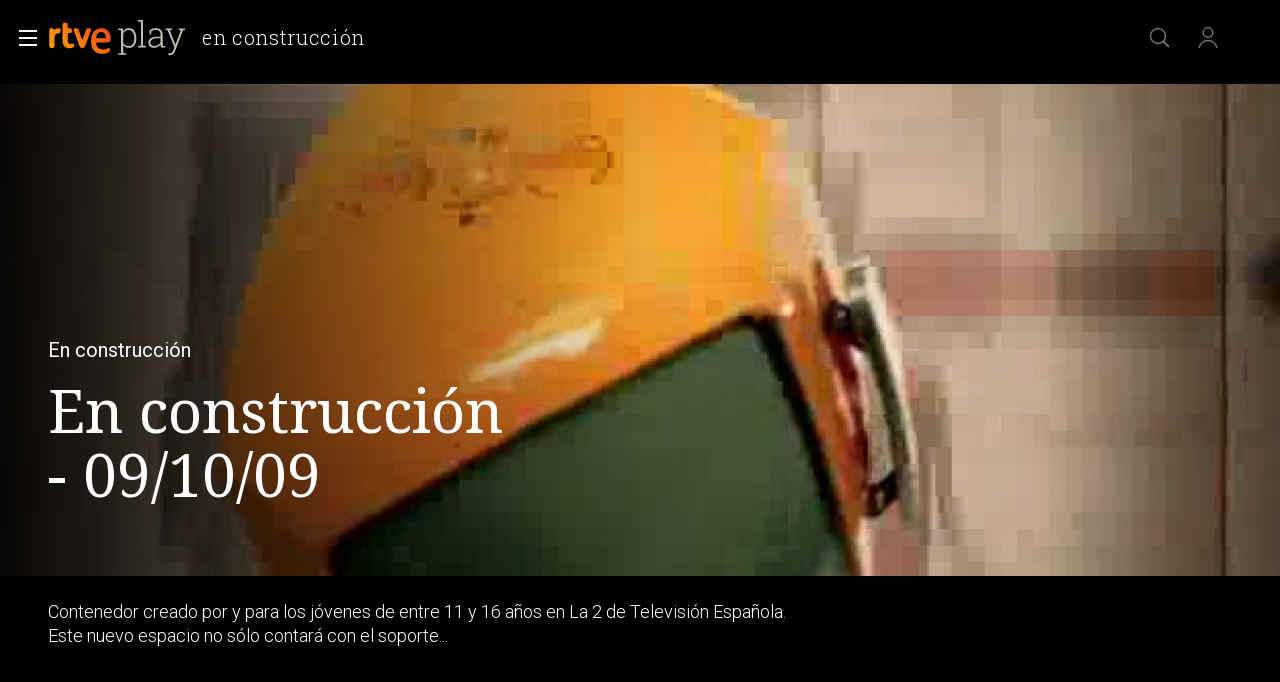

--- FILE ---
content_type: text/css
request_url: https://css2.rtve.es/css/rtveplay.2024/rtve.play.basics.desktp.css
body_size: 5609
content:
@charset 'UTF-8';
@import url('rtve.play.basics.core.css');


/*body::-webkit-scrollbar {display:none;}*/

html {scrollbar-color:#ffffff40 transparent;}
/*fijamos ancho carruseles*//*nuevo disenyo fichas voladoras*/
body {width:100vw;overflow-x:hidden;}
/*ocultamos*/
.hddn_desktp {display:none !important;}
.emisoff .mainElem .auxBox .canal {display:none;}

body.rne {padding-top:6rem;}

.bodier > .stripinbox {width:calc(100% - 9.6rem);}

.monoBox.elem_00 .ima,.monoBox.elem_00 .content,
.monoBox .mainBox,.mainSlide {border-style:solid;border-color:transparent;border-width:0;}
/*,a,body[class*="pf"] .slideNav*/
.mainheader {z-index:1;}
.mainbodier {position:relative;z-index:0;}


.auxBox ._info .rtve-icons,
.progressBar em,
.collSet .goto_media .rtve-icons {font:var(--R-500_16);}
.maintag {font:var(--R-labels);}



/*boton ver ahora*//*para elementos de carrusel, no xH*//*modificacion para no interferir en schedule*/
.monoBox:not(.comp_xH):not(.comp_nC) .mod:not(.sched) .goto_media .rtve-icons {width:auto;text-align:center;min-width:12rem;display:inline-flex;align-items:center;justify-content:center;opacity:0.5;transition:opacity,background 0.3s;height:3.6rem;border:0.2rem solid #fff;border-radius:0.4rem;cursor:pointer;
background-image:url('https://img2.rtve.es/css/rtve.2021/i/rtve-icons.svg/rtve-icon_playVideo_masa.svg');background-repeat:no-repeat;background-size:2.2rem 2.2rem;background-position:0.8rem 50%;padding-left:2rem;}
.monoBox:not(.comp_xH):not(.comp_nC) .mod:not(.sched) .goto_media .rtve-icons:before {content:"Ver ahora";}
.monoBox.comp_nV .elem_nV .mod.live .goto_media .rtve-icons {min-width:13.2rem;}
.monoBox.comp_nV .elem_nV .mod.next_live .goto_media .rtve-icons {background-image:none;min-width:auto;white-space:nowrap;padding:0 1.3rem;}
.monoBox.comp_nV .elem_nV .mod.live .goto_media .rtve-icons:before {content:"Ver directo";}
.monoBox.comp_nV .elem_nV .mod.next_live .goto_media .rtve-icons:before {content:"+ Info ";}
.monoBox.comp_nV .elem_nV.active .live .goto_media .rtve-icons {background-image:url('https://img2.rtve.es/css/rtve.2021/i/rtve-icons.svg/rtve-icon_playVideo_masa_000000.svg');}
/*audios en nV*/
.monoBox:not(.comp_xH):not(.comp_nC) .audio_mod:not(.sched) .goto_media .rtve-icons {min-width:16rem;}
.monoBox:not(.comp_xH):not(.comp_nC) .audio_mod:not(.sched) .goto_media .rtve-icons:before {content:"Escuchar ahora";}

/** cat **/
body[class*="pf"][data-lang="ca"] .monoBox:not(.comp_xH):not(.comp_nC) .mod:not(.sched) .goto_media .rtve-icons:before {content: "Mira-ho ara";}


/** MAS INFO ************************************/
/************************************************/
.auxBox ._info {display:inline-flex;flex-direction:column;align-items:center;justify-content:center;padding:0 1.2rem;min-width:10rem;opacity:0.5;transition:opacity,background 0.3s;height:3.6rem;border:0.2rem solid #fff;border-radius:0.4rem;}
.auxBox ._info .rtve-icons {opacity:1;}
.auxBox ._info:hover {cursor:pointer;background:#fff;opacity:1;}
.auxBox ._info:hover {color:#000;}
.video_mod.pelicula .auxBox ._info,
.video_mod.documental .auxBox ._info {display:none;}
/*peliculas y documentales prevalece enlace principal*//*modificacion para no interferir en schedule*/
.portada .monoBox .pelicula .goto_media,.portada .monoBox .documental .goto_media {pointer-events:none;}
.monoBox:not(.comp_nC) .mod:not(.pelicula):not(.documental):not(.sched) .goto_media .rtve-icons:hover,
.monoBox:not(.comp_xH):not(.comp_nC) .pelicula > a:hover + .goto_media .rtve-icons,
.monoBox:not(.comp_xH):not(.comp_nC) .documental > a:hover + .goto_media .rtve-icons,
.monoBox.comp_nV .elem_nV .mod.live > a:hover + .goto_media .rtve-icons {cursor:pointer;background-color:#fff;opacity:1;background-image:url('https://img2.rtve.es/css/rtve.2021/i/rtve-icons.svg/rtve-icon_playVideo_masa_000000.svg');}
.monoBox:not(.comp_nC) .mod:not(.pelicula):not(.documental):not(.sched) .goto_media .rtve-icons:hover,
.monoBox .pelicula > a:hover + .goto_media .rtve-icons,
.monoBox .documental > a:hover + .goto_media .rtve-icons,
.monoBox.comp_nV .elem_nV .mod.live > a:hover + .goto_media .rtve-icons {color:#000;}

/** MAS INFO ************************************/
/** END *****************************************/



/** IMAGENES GENERICAS **************************/
/************************************************/
body.directo .mod:not(.live) .monoBox .mainBox .ima, 
.monoBox.elem_00 .mainBox .ima {width:100%;height:100%;overflow:hidden;position:absolute;left:50%;top:50%;transform:translate(-50%,-50%);}
.directo .monoBox .mainBox .ima {transform:none;top:0;left:0;}
.monoBox .ima img:not(.i_logo) {height:100%;object-fit:cover;object-position:center center;/*background-color:#3f4f4f;*/}
.monoBox .ima .i_logo {top:auto;bottom:0;transform:translateY(-10%);}
.monoBox.comp_nV .ima img:not(.i_logo).i_covr {/*height: 40rem;transform: translateY(-5rem);*/}

/*iconos*/
[class*="icon"] .rtve-icons {opacity:0.67;}
[class*="icon"]:not(.redad):not(.trait) .rtve-icons {cursor:pointer;}
[class*="icon"].redad,[class*="icon"].trait .rtve-icons {cursor:default;}
[class*="icon"]:hover .rtve-icons {opacity:1;}
/*iconos add listas + favoritos*/
[class*='favor']:hover .rtve-icons,[class*='bmark']:hover .rtve-icons {background-position:50% 100%;}

/*iconos con etiquetas*/
.tooltip strong {position:absolute;white-space:nowrap;top:-1.2rem;left:50%;transform:translateX(-50%);opacity:0;visibility:hidden;transition:opacity 1s;font-size:1.3rem;font-weight:300;line-height:2rem;}
.tooltip .rtve-icons:hover {cursor:pointer;}
.tooltip .rtve-icons:hover + strong {opacity:1;color:#302c2b;visibility:visible;}
	.tve .tooltip .rtve-icons:hover + strong {color:var(--G02);}

/*panel opciones desplegado*/
.toolBox {position:absolute;display:none;z-index:2;}
	.tve .toolBox {background-color:rgba(0,0,0,0.85);}
	.rne .toolBox {background:rgba(255,255,255,0.95);
		background:-moz-linear-gradient(top,rgba(255,255,255,0.95) 0%,rgba(255,255,255,1) 100%);
		background:-webkit-linear-gradient(top,rgba(255,255,255,0.95) 0%,rgba(255,255,255,1) 100%);
		background:linear-gradient(to bottom,rgba(255,255,255,0.95) 0%,rgba(255,255,255,1) 100%);
		filter: progid:DXImageTransform.Microsoft.gradient( startColorstr='#f2ffffff', endColorstr='#ffffff',GradientType=0 );
	}
.toolBox.be_on {display:block;}
	.mainElem .toolBox.be_on,.mainElem .icon-label.extra:hover {z-index:5;}
.toolBox ul {display:flex;flex-direction:column;justify-content:center;padding:1.6rem;}
.toolBox li {text-align:left;padding:0.8rem 0 0.8rem 0.8rem;}
	.mainElem .toolBox li {text-align:right;}
.toolBox .rtve-icons {width:2.8rem;height:2.8rem;display:inline-block;}
.toolBox li .rtve-icons {float:left;margin:0 1.2rem 0 0;}
	.mainElem .toolBox li .icon {flex-direction:row-reverse;}
	.mainElem .toolBox li .rtve-icons {float:right;margin:0 0 0 1.2rem;}
.toolBox li strong {font-size:1.3rem;line-height:calc(2.8rem / 2);opacity:0.67;word-spacing:-0.5pt;}
	.tve .toolBox li strong {color:#fff;font-weight:300;}
	.rne .toolBox li strong {color:#302c2b;font-weight:400;}
/*.toolBox li [class*="_del"] strong {font-weight:500;}*/
.toolBox li > .icon {cursor:pointer;display:inline-flex;align-items:center;}
.toolBox li > .icon:hover strong {opacity:1;}

/*panel deplegable temporadas*/
.selBox .toolBox ul.elem17 {max-height: 29rem;}
.selBox .toolBox ul.elem18 {max-height: 29rem;}
.selBox .toolBox ul.elem19 {max-height: 29rem;}
.selBox .toolBox ul.elem20 {max-height: 29rem;}
.selBox .toolBox ul.elem21 {max-height: 34rem;}
.selBox .toolBox ul.elem22 {max-height: 34rem;}
.selBox .toolBox ul.elem23 {max-height: 34rem;}
.selBox .toolBox ul.elem24 {max-height: 34rem;}

/*capa de compartir en redes*//*blindBox dentro de blinBox*/
.toolBox .share + .blindBox {position:absolute;width:100%;height:100%;left:0;top:0;display:none;z-index:1;}
	.tve .toolBox .share + .blindBox {background:#111;}
	.rne .toolBox .share + .blindBox {background:#fff;}
.toolBox .share + .blindBox.be_on {display:flex;flex-direction:column;justify-content:center;}

/** LADILLOS DE SECCION *************************/
/************************************************/
.secBox strong {padding:5.6rem 0 2.8rem 4.8rem;}
.secBox strong {font:var(--RS-ladillo);}
.secBox strong a {display:inline-flex;align-items:center;position:relative;}
.mainElem + .secBox strong:empty {padding:0;}

.secBox strong a:before {content:url('https://css2.rtve.es/css/rtve.2021/i/rtve-icons.svg/rtve-icon_next.svg');
	width:3.2rem;height:3.2rem;margin-left:1.6rem;order:2;}
.secBox strong a:after {content:'';position:absolute;bottom:-0.8rem;left:50%;height:0.1rem;width:0%;
	transform:translateX(calc(-50% - 2.4rem));background-color:#fff;transition:width 0.6s;}
.secBox strong a:hover:after {width:calc(100% - 4.8rem);}

/*fila sin rotular*/
.fila > section .rowContainer:only-child {padding-top:4.8rem;}

.fila[data-pos="1"][data-tipo="mod_collection_live-grid"] .secBox {display:none;}
.secBox .subtitle {font-weight:100;text-transform:uppercase;font-size:1.5rem;line-height:3rem;padding-left:1rem;}
/** LADILLOS DE SECCION *************************/
/** END *****************************************/

/** SELECTORES **********************************/
/** *********************************************/
.secBox .selBox {width:3.2rem;height:3.2rem;margin-top:-0.2rem;display:inline-block;}
	.secBox .byside {margin-left:0.8rem;}
	.selBox .toolBox {box-shadow:-1.6rem 1.6rem 3.2rem rgba(0,0,0,0.5);border:0.1rem solid #fff;background-color:#000;} 
	.selBox .toolBox ul {flex-wrap:wrap;padding:2.4rem;}
		.toolBox ul {max-height:24rem;min-width:26rem;position:relative;}
		/*anadido nuevo peticion: Santiago*/ .tve .share +.blindBox ul {display: block;-webkit-column-count:2; -moz-column-count: 2; column-count: 2;}
											 .rne.pfaudio .share +.blindBox ul {display: block;-webkit-column-count:2; -moz-column-count: 2; column-count: 2;}
		.toolBox .elem17,.toolBox .elem18,.toolBox .elem19,.toolBox .elem20,.toolBox .elem21 {max-height:28.8rem;}
	.selBox .toolBox {width:220%;
		top:6.8rem;margin-left:-3.2rem;}
	/*icono*/
	.selBox .tooltip {display:inline-block;position:absolute;width:calc(100% - 9.6rem);right:0;left:4.8rem;}
	.selBox .rtve-icons {float:right;width:3.2rem;height:3.2rem;padding-top:3.2rem;overflow:hidden;background-image:url('https://img2.rtve.es/css/rtve.2021/i/rtve-icons.svg/rtve-icon_down.svg');}
	.selBox .slidB .rtve-icons {transition:all 0.3s;}
	.selBox .active.slidB .rtve-icons {transform:rotate(180deg);}

.selBox li span {font-size:1.6rem;display:inline-block;line-height:3.2rem;}
.selBox li.active span {font-weight:400;}
/*.selBox li span {color:#ababab;}
.selBox .rtve-icons,.selBox li.active span,.selBox li a:hover span {color:#fff;}*/


.selBox input:checked ~ .blindBox {z-index:3;}
.selBox input + .icon {z-index:3;}
.selBox li:last-of-type span:before,
.selBox input:checked ~ .blindBox li span:before {display:none;}

/*puntero-superior*/
.selBox .toolBox:after,
.selBox .toolBox:before {position:absolute;top:0;left:4.7rem;border:0 solid transparent;content:'';height:0;width:0;}
.selBox .toolBox:before {border-bottom-color:#fff;border-width:0 1.6rem 1.6rem 1.6rem;top:-1.6rem;margin-left:-1.6rem;}
.selBox .toolBox:after {border-bottom-color:#000;border-width:0 1.4rem 1.4rem 1.4rem;top:-1.4rem;margin-left:-1.4rem;}



/** SELECTORES **********************************/
/** END *****************************************/

/** FORMULARIOS *********************************/
/************************************************/
/*estilo moderno*/
.formBox.modern .inputBox {position:relative;float:left;}
.formBox.modern label,.formBox.modern input {background:transparent;color:#fff;width:100%;}
.formBox.modern label,.formBox.modern input:not(.label) {font-size:1.6rem;line-height:3.2rem;height:3.2rem;}
.formBox.modern .inputBox label,.formBox.modern .inputBox input {border-bottom:0.1rem solid #fff;}
.formBox.modern input:not(.label) {font-weight:300;}
.formBox.modern label {display:inline-block;font-weight:500;letter-spacing:0.5pt;opacity:0.5;position:absolute;bottom:0;z-index:1;}
.formBox.modern .inputBox input {opacity:0;}

/*estados activos*/
.formBox.modern .inputBox * {transition:opacity 0.3s,bottom 0.3s,font-size 0.3s;}
.formBox.modern .selected label,.formBox.modern .selected input {opacity:1;}
.formBox.modern .selected label {font-size:1.2rem;bottom:3.2rem;border-color:transparent;}

/*selector de capitulos*/
.seasonBox .collSet {width:100%;display:inline-block;}
.seasonBox .formBox,.seasonBox form,.seasonBox fieldset {display:flex;flex-direction:row;justify-content:flex-end;}
.seasonBox .formBox {width:auto;padding:2rem 4rem 0 0;background:rgba(17,17,17,0.85);}
.formBox.modern .inputBox,.seasonBox .butt {margin:0 0.8rem;}
.seasonBox .inputBox {width:10.6rem;}
.seasonBox fieldset .inputBox {width:15.2rem;}

.formBox.modern input[type=number] {}
.formBox.modern input[type=date] {position:relative;}
input[type=date]::-webkit-calendar-picker-indicator {background-color:red;
	height:32px;background-position:50%;
	width:24px;position:absolute;right:0;padding:0;}

.formBox.modern .inputBox label,input[type=date]::-webkit-calendar-picker-indicator,.seasonBox .butt input {cursor:pointer;}

/*caja de resultados*/
.seasonBox .formBox,.seasonBox .grid {position:relative;}
.seasonBox .resulBox {position:absolute;top:0;left:0;background:rgba(17,17,17,0.85);width:100%;height:100%;padding-top:5.6rem;}

.seasonBox .resulBox {z-index:-1;opacity:0;}
.seasonBox .formBox {z-index:4;}
.seasonBox .resulBox.active {z-index:3;opacity:1;}



/** FORMULARIOS *********************************/
/** END *****************************************/

/** BREADCRUMBS *********************************/
/************************************************/
.breadCrumbs {padding-top:8rem;text-align:center;}
.breadCrumbs span,.breadCrumbs strong {padding:0.4rem 0;display:inline-block;opacity:0.67;font-size:1.6rem;line-height:2rem;text-transform:uppercase;font-weight:300;letter-spacing:1pt;}
.breadCrumbs span {position:relative;}
.breadCrumbs span:after {content:'';width:0.8rem;height:0.8rem;display:inline-block;border-style:solid;border-color:#fff;border-width:0.1rem 0.1rem 0 0;
transform:translateY(-50%) rotate(45deg);position:absolute;right:-1.6rem;top:50%;}
/*enlaces del pie*/
.breadCrumbs span,.breadCrumbs strong,.breadCrumbs a {display:inline-block;}
.breadCrumbs a {margin:0 2.8rem 0 0;}
.breadCrumbs a:after {display:block;content:'';height:0;border-bottom:0.2rem solid #fff;transform:scale(0);}
.breadCrumbs a:hover:after {transform:scale(1);}
.breadCrumbs a:after {transition:all 0.3s;}
.breadCrumbs a:hover span {opacity:1;}
/** BREADCRUMBS *********************************/
/** END *****************************************/

/** BOTONES *************************************/
/************************************************/
.butt {opacity:0.67;transition:all 0.3s;}
.butt:not(.iplay_video):not(.gback):hover {background-color:#fff;opacity:1;}
.butt:hover .label {color:#000;}
/** BOTONES *************************************/
/** END *****************************************/


/**GENERAL COLORES MIREIA*********************************/
/***general tv ******************************************/

.tve .selBox li span {color:#ababab;}
.tve .selBox .rtve-icons,.tve .selBox li.active span,.tve .selBox li a:hover span {color:#fff;}

/***general radio ******************************************/

.rne .selBox li span {color:#111;}
.rne .selBox .rtve-icons,.rne .selBox li.active span,.rne .selBox li:not(.active) a:hover span {color:#111;}

/** POSICIONANDO ONE TRUST ***************/
/*****************************************/
/* #onetrust-consent-sdk {position:relative;width:calc(100% - 9.2rem);left:4.6rem;}
	.rtveplay.tve #onetrust-consent-sdk {bottom:6rem;}
	.rtveplay.rne #onetrust-consent-sdk {bottom:24rem;height:0;}
.rtveplay #ot-sdk-btn-floating.ot-floating-button {position:relative;bottom:0;left:0;width:4rem;height:4rem;left:50% !important;transform:translateX(-50%);z-index:5;}
.rtveplay #ot-sdk-btn-floating .ot-floating-button__front {border-radius:0;background:transparent;}
.rtveplay #ot-sdk-btn-floating .ot-floating-button__front,#ot-sdk-btn-floating .ot-floating-button__back {box-shadow:none;}
.rtveplay #ot-sdk-btn-floating.ot-floating-button button {opacity:0.34;}
.rtveplay #ot-sdk-btn-floating.ot-floating-button button:hover {opacity:1;} */
/** POSICIONANDO ONE TRUST ***************/
/** END **********************************/



/** BOTONES BASICOS **********************/
/*****************************************/
.goto_media .progressBar {width:auto;height:3.6rem;text-align:center;background:var(--G02);border-radius:0.3rem;min-width:15.6rem;}
.goto_media .progressBar strong {display:flex;align-items:center;justify-content:flex-start;height:100%;padding:0 0.6rem;}
.goto_media .progressBar em {color:#000;}
.goto_media .progressBar strong:before,
.goto_media .video_mod.live .progressBar:before {content:'';background:url('https://img2.rtve.es/css/rtve.2021/i/rtve-icons.svg/rtve-icon_playVideo_masa_000000.svg') no-repeat 50%;
background-size:2.6rem 2.6rem;width:3.6rem;height:3.6rem;display:inline-block;opacity:0.67;}
.goto_media .progressBar span:not(.rtve-icons) {background:#fff;z-index:1;}
.goto_media .progressBar:after {content:'';width:100%;background:var(--G02_67);}
.goto_media .progressBar:after,
.goto_media .progressBar span:not(.rtve-icons) {position:absolute;left:0;bottom:-1.6rem;height:0.4rem;border-radius:0.2rem;}
.goto_media:hover .progressBar {background:rgba(255,255,255,1);}


/** BOTONES BASICOS **********************/
/** END **********************************/

.cast_btn[class*='hola'],.maintag:empty {display:none !important;}
 
/*los containers que no hacen layout*/
body[class*='pf'] .container[data-name="tabsBar"] {display:inline-block;width:100%;z-index:1;}

/*
.login_advice .icon-label.close {height:0;}
.login_advice .tooltip strong {display:none;}*/

/*temporal directos verticales*/
.monoBox.comp_nV .elem_nV.active .next_live .auxBox ._info,
.collSet .active .video_mod.live .progressBar {display:none;}

/** EUROCOPA 2024 ************************/
/*****************************************/
.eurocopa2024play .secBox {position:relative;background:url('https://css.rtve.es/css/rtve.2024.deportes/eurocopa-TE_SEUCO24/i/Eurocopa2024_bkgPlay.png') repeat-x calc(100% - 8rem) calc(50% + 1.6rem);background-size:auto 3.2rem;}
.eurocopa2024play .secBox:after,.eurocopa2024play .secBox:before {content:'';position:absolute;right:0;height:100%;top:0;}
.eurocopa2024play .secBox:after {width:17.2rem;background:url('https://css.rtve.es/css/rtve.2024.deportes/eurocopa-TE_SEUCO24/i/Eurocopa2024_logo-solo_ffffff.svg') no-repeat calc(100% - 5.2rem) 3.8rem;background-size:11.6rem auto;}
.eurocopa2024play .secBox strong {padding-right:16rem;background:linear-gradient(90deg,#000000 70%,transparent);width:auto;position:relative;z-index:1;}
.eurocopa2024play .secBox:before {width:100%;background:linear-gradient(-90deg,#000,#00000080 16.8rem,transparent);} 
/** EUROCOPA 2024 ************************/
/** END **********************************/

/** JJOO PARIS 2024 **********************/
/*****************************************/
/*aros en la cabecera*/
body.paris2024 .navBox div[role="banner"] .icon:after {background:url('https://css.rtve.es/css/rtve.2024.deportes/jjoo-paris-TE_SJJOO24/i/aros_olimpicos_BCBCAC.svg') no-repeat 0 0.8rem;width:6.2rem;display:inline-block;content:'';height:3.6rem;background-size:100% auto;opacity:0.75;}
body.paris2024 .navBox div[role="banner"] .icon {padding-right:2.4rem;}
body.paris2024:not(.scrolled) .navBox div[role="banner"] .icon:before {content:'Radiotelevisi\00F3 n Oficial';color:#fff;position:absolute;right:2.4rem;bottom:-1.2rem;font-size:1.1rem;line-height:1.6rem;}
/*titulos secciones*/      
.paris2024play .collSet {background:linear-gradient(180deg,#11294E,transparent 50%);} 
.paris2024play .secBox strong {line-height:3.2rem;font-size:2.4rem;text-transform:uppercase;display:flex;align-items:center;font-weight:300;letter-spacing:1pt;color:#ffffff99;padding-bottom:0.8rem;
background:url('https://css.rtve.es/css/rtve.2021.deportes/jjoo-tokio-TE_STOKI20/olympics/i/logo_tokio_2020_compuesto_fff.svg') no-repeat calc(100% - 4rem) calc(100% - 0.4rem);background-size:auto 4.4rem;}
.paris2024play .secBox {background:linear-gradient(0deg,#11294E,transparent);}
.paris2024play .secBox strong:after,.paris2024play .secBox strong:before {content:'';display:inline-block;background-repeat:no-repeat;}
.paris2024play .secBox strong:after {height:2.4rem;width:15.2rem;background:url('https://css.rtve.es/css/rtve.2024.deportes/jjoo-paris-TE_SJJOO24/i/TE_SJJOO24.logoSolo_D8C478.svg') no-repeat 0 50%;background-size:auto 100%;}
.paris2024play .secBox strong:before {height:4.8rem;width:4.8rem;background:url('https://css.rtve.es/css/rtve.2024.deportes/jjoo-paris-TE_SJJOO24/i/rtve.paris2024_llamaDorada.png') no-repeat 50%;background-size:80%;margin:0 0.8rem;}
.paris2024play .secBox strong:before {order:1;}
.paris2024play .secBox strong:after {order:2;}
.paris2024play .collSet .hiveBox {border-bottom:0.1rem solid #11294E;}
/** JJOO PARIS 2024 **********************/
/** END **********************************/


/** Cintllos **********************/
.container.findelmundoBox .secBox {margin-right: 4.8rem;overflow: hidden;}
.container.findelmundoBox .secBox strong {background: url('https://css.rtve.es/css/rtve.2025/rtve.alertas/i/hasta-fin-mundo/bg_pattern.png'), linear-gradient(90deg, #000000, #CE95777B);padding: 0.6rem 0 0.8rem 0rem;margin: 5rem 4.8rem 2rem 4.8rem;background-size: 18rem , auto;background-position: 0rem center,top left;position: relative;}
.container.findelmundoBox .secBox a {background:url('https://css.rtve.es/css/rtve.2025.television/hasta-el-fin-del-mundo/fin-del-mundo-logo.png') no-repeat;background-size: contain;color: transparent;}
.container.findelmundoBox .secBox strong:before {content: "";background: linear-gradient(
90deg, #000 50%, transparent);width: 25%;height: 5.6rem;position: absolute;left: 0;top: 0;z-index: 0;}
.container.findelmundoBox .secBox strong a:before {display: none;}

/** POPUP PIN  *******************************/
/*********************************************/
body.blockScreen{overflow:hidden;overscroll-behavior: none;}
body.blockScreen:before {content:"";position: fixed;top: 0%;left: 0%;width: 100%;height: 100%;background-color: #000;z-index: 6;opacity: 0.6;}

.gridBox.userBox.popup {width: 45rem;margin: 0 auto;box-shadow: .1rem .1rem .6rem #666;position: fixed;background-color: #f1f0ef;left: 50%;transform: translateX(-50%);top: 10rem;padding: 3.6rem;border-radius: 0.8rem;z-index: 7;}
.gridBox.userBox.popup,.gridBox .formBox,.gridBox #userBox.popup,.gridBox.popup .codebox {display:flex;flex-direction:column;align-items:center;}

.gridBox.userBox.popup .optionsBox .butt,.gridBox.userBox.popup .formBox input {height:auto;min-width:26rem;justify-content:center;opacity:0.85;margin:1.6rem;}
.gridBox.userBox.popup .optionsBox button,.gridBox.userBox.popup .formBox input {width:100%;font-size:1.8rem;line-height:2.8rem;padding:0.8rem 3.2rem;font-weight:500;cursor:pointer;text-align:center;}
.gridBox.userBox.popup .optionsBox button {display:inline-block;color:inherit;}
.gridBox.userBox.popup .butt:hover {opacity:1;}
.gridBox.userBox.popup .butt.regis,.gridBox.userBox.popup .butt.envio {background-color:#e65f0c;border-color:#e65f0c;color:#fff;}
.gridBox.userBox.popup .butt.regis:hover,.gridBox.userBox.popup .butt.envio:hover {background-color:#000;border-color:#000;}
.gridBox.userBox.popup .formBox {width: 38rem;background: none;position: static;}
.gridBox.userBox.popup .formBox > * {width:100%;}
.gridBox.userBox.popup .formBox input:not(.showPH) {font-size:2.8rem;line-height:4.4rem;font-weight:700;letter-spacing:6pt;padding:0 3.2rem;}
.gridBox.userBox.popup .error-msg {width:100vw;font-size:1.8rem;line-height:2.4rem;padding:1.2rem 0;font-weight:500;text-align:center;color: #000;}
.gridBox.userBox.popup .butt.disabled {opacity:0.2;}

.gridBox.userBox.popup .formBox > .codebox.textbox {flex-direction: row;justify-content: center;flex-wrap:wrap}
.gridBox.userBox.popup .formBox input.pin-input { width: calc(38rem / 4);min-width: calc(38rem / 4);padding: 0;margin: 0;}
.gridBox.userBox.popup .textAux {display: block;text-align: center;color: #000;opacity: 0.85;}
.gridBox.userBox.popup .formBox > .codebox.textbox:after {content:"Es necesario definir un c\0f3 digo de 4 d\0edgitos para proteger la vuelta al perfil de adulto.";display: block;text-align: center;color: #000;opacity:0.6;width: 100%;padding: 1rem 0;font-size: 1.4rem;line-height: 1.8rem;}
.rtve-infantil .gridBox.userBox.popup .formBox > .codebox.textbox:after {content:"Para modificar el c\0f3 digo de vuelta a perfil adulto, cierre sesi\0f3n, acceda de nuevo a rtve.es y entre en Mi Cuenta.";}

/* cerrar */
.gridBox.userBox.popup .ico.close {position:absolute;top: 1rem;left: auto;right: 1rem;opacity: 0.5;}
.gridBox.userBox.popup .ico.close .rtve-icons {width: 2.8rem;height: 2.8rem;padding-top:4rem;background:url('https://css.rtve.es/css/rtve.2021/i/rtve-icons.svg/rtve-icon_close_000000.svg') no-repeat 50% 0;font-size:1.3rem;display:flex;justify-content:center;letter-spacing:0.25pt;color:transparent;transition:color 0.3s;cursor:pointer;}
.gridBox.userBox.popup .ico.close:hover {opacity:1;}

/* revisar en enero el disables */
.gridBox.userBox.popup .butt.disabled {opacity: 0.7;}

/** POPUP PIN  *******************************/
/** END **************************************/

--- FILE ---
content_type: application/javascript; charset=UTF-8
request_url: https://dev.visualwebsiteoptimizer.com/j.php?a=864486&u=https%3A%2F%2Fwww.rtve.es%2Fplay%2Fvideos%2Fen-construccion%2Fconstruccion%2F602424%2F&vn=2.1&x=true
body_size: 12291
content:
(function(){function _vwo_err(e){function gE(e,a){return"https://dev.visualwebsiteoptimizer.com/ee.gif?a=864486&s=j.php&_cu="+encodeURIComponent(window.location.href)+"&e="+encodeURIComponent(e&&e.message&&e.message.substring(0,1e3)+"&vn=")+(e&&e.code?"&code="+e.code:"")+(e&&e.type?"&type="+e.type:"")+(e&&e.status?"&status="+e.status:"")+(a||"")}var vwo_e=gE(e);try{typeof navigator.sendBeacon==="function"?navigator.sendBeacon(vwo_e):(new Image).src=vwo_e}catch(err){}}try{var extE=0,prevMode=false;window._VWO_Jphp_StartTime = (window.performance && typeof window.performance.now === 'function' ? window.performance.now() : new Date().getTime());;;(function(){window._VWO=window._VWO||{};var aC=window._vwo_code;if(typeof aC==='undefined'){window._vwo_mt='dupCode';return;}if(window._VWO.sCL){window._vwo_mt='dupCode';window._VWO.sCDD=true;try{if(aC){clearTimeout(window._vwo_settings_timer);var h=document.querySelectorAll('#_vis_opt_path_hides');var x=h[h.length>1?1:0];x&&x.remove();}}catch(e){}return;}window._VWO.sCL=true;;window._vwo_mt="live";var localPreviewObject={};var previewKey="_vis_preview_"+864486;var wL=window.location;;try{localPreviewObject[previewKey]=window.localStorage.getItem(previewKey);JSON.parse(localPreviewObject[previewKey])}catch(e){localPreviewObject[previewKey]=""}try{window._vwo_tm="";var getMode=function(e){var n;if(window.name.indexOf(e)>-1){n=window.name}else{n=wL.search.match("_vwo_m=([^&]*)");n=n&&atob(decodeURIComponent(n[1]))}return n&&JSON.parse(n)};var ccMode=getMode("_vwo_cc");if(window.name.indexOf("_vis_heatmap")>-1||window.name.indexOf("_vis_editor")>-1||ccMode||window.name.indexOf("_vis_preview")>-1){try{if(ccMode){window._vwo_mt=decodeURIComponent(wL.search.match("_vwo_m=([^&]*)")[1])}else if(window.name&&JSON.parse(window.name)){window._vwo_mt=window.name}}catch(e){if(window._vwo_tm)window._vwo_mt=window._vwo_tm}}else if(window._vwo_tm.length){window._vwo_mt=window._vwo_tm}else if(location.href.indexOf("_vis_opt_preview_combination")!==-1&&location.href.indexOf("_vis_test_id")!==-1){window._vwo_mt="sharedPreview"}else if(localPreviewObject[previewKey]){window._vwo_mt=JSON.stringify(localPreviewObject)}if(window._vwo_mt!=="live"){;if(typeof extE!=="undefined"){extE=1}if(!getMode("_vwo_cc")){(function(){var cParam='';try{if(window.VWO&&window.VWO.appliedCampaigns){var campaigns=window.VWO.appliedCampaigns;for(var cId in campaigns){if(campaigns.hasOwnProperty(cId)){var v=campaigns[cId].v;if(cId&&v){cParam='&c='+cId+'-'+v+'-1';break;}}}}}catch(e){}var prevMode=false;_vwo_code.load('https://dev.visualwebsiteoptimizer.com/j.php?mode='+encodeURIComponent(window._vwo_mt)+'&a=864486&f=1&u='+encodeURIComponent(window._vis_opt_url||document.URL)+'&eventArch=true'+'&x=true'+cParam,{sL:window._vwo_code.sL});if(window._vwo_code.sL){prevMode=true;}})();}else{(function(){window._vwo_code&&window._vwo_code.finish();_vwo_ccc={u:"/j.php?a=864486&u=https%3A%2F%2Fwww.rtve.es%2Fplay%2Fvideos%2Fen-construccion%2Fconstruccion%2F602424%2F&vn=2.1&x=true"};var s=document.createElement("script");s.src="https://app.vwo.com/visitor-behavior-analysis/dist/codechecker/cc.min.js?r="+Math.random();document.head.appendChild(s)})()}}}catch(e){var vwo_e=new Image;vwo_e.src="https://dev.visualwebsiteoptimizer.com/ee.gif?s=mode_det&e="+encodeURIComponent(e&&e.stack&&e.stack.substring(0,1e3)+"&vn=");aC&&window._vwo_code.finish()}})();
;;window._vwo_cookieDomain="rtve.es";;;;_vwo_surveyAssetsBaseUrl="https://cdn.visualwebsiteoptimizer.com/";;if(prevMode){return}if(window._vwo_mt === "live"){window.VWO=window.VWO||[];window._vwo_acc_id=864486;window.VWO._=window.VWO._||{};;;window.VWO.visUuid="DE0E327E0736053EE5C5B8BB6CFC631C5|c3f571a4663c62a80b4413ca223dda72";
;_vwo_code.sT=_vwo_code.finished();(function(c,a,e,d,b,z,g,sT){if(window.VWO._&&window.VWO._.isBot)return;const cookiePrefix=window._vwoCc&&window._vwoCc.cookiePrefix||"";const useLocalStorage=sT==="ls";const cookieName=cookiePrefix+"_vwo_uuid_v2";const escapedCookieName=cookieName.replace(/([.*+?^${}()|[\]\\])/g,"\\$1");const cookieDomain=g;function getValue(){if(useLocalStorage){return localStorage.getItem(cookieName)}else{const regex=new RegExp("(^|;\\s*)"+escapedCookieName+"=([^;]*)");const match=e.cookie.match(regex);return match?decodeURIComponent(match[2]):null}}function setValue(value,days){if(useLocalStorage){localStorage.setItem(cookieName,value)}else{e.cookie=cookieName+"="+value+"; expires="+new Date(864e5*days+ +new Date).toGMTString()+"; domain="+cookieDomain+"; path=/"}}let existingValue=null;if(sT){const cookieRegex=new RegExp("(^|;\\s*)"+escapedCookieName+"=([^;]*)");const cookieMatch=e.cookie.match(cookieRegex);const cookieValue=cookieMatch?decodeURIComponent(cookieMatch[2]):null;const lsValue=localStorage.getItem(cookieName);if(useLocalStorage){if(lsValue){existingValue=lsValue;if(cookieValue){e.cookie=cookieName+"=; expires=Thu, 01 Jan 1970 00:00:01 GMT; domain="+cookieDomain+"; path=/"}}else if(cookieValue){localStorage.setItem(cookieName,cookieValue);e.cookie=cookieName+"=; expires=Thu, 01 Jan 1970 00:00:01 GMT; domain="+cookieDomain+"; path=/";existingValue=cookieValue}}else{if(cookieValue){existingValue=cookieValue;if(lsValue){localStorage.removeItem(cookieName)}}else if(lsValue){e.cookie=cookieName+"="+lsValue+"; expires="+new Date(864e5*366+ +new Date).toGMTString()+"; domain="+cookieDomain+"; path=/";localStorage.removeItem(cookieName);existingValue=lsValue}}a=existingValue||a}else{const regex=new RegExp("(^|;\\s*)"+escapedCookieName+"=([^;]*)");const match=e.cookie.match(regex);a=match?decodeURIComponent(match[2]):a}-1==e.cookie.indexOf("_vis_opt_out")&&-1==d.location.href.indexOf("vwo_opt_out=1")&&(window.VWO.visUuid=a),a=a.split("|"),b=new Image,g=window._vis_opt_domain||c||d.location.hostname.replace(/^www\./,""),b.src="https://dev.visualwebsiteoptimizer.com/eu01/v.gif?cd="+(window._vis_opt_cookieDays||0)+"&a=864486&d="+encodeURIComponent(d.location.hostname.replace(/^www\./,"") || c)+"&u="+a[0]+"&h="+a[1]+"&t="+z,d.vwo_iehack_queue=[b],setValue(a.join("|"),366)})("rtve.es",window.VWO.visUuid,document,window,0,_vwo_code.sT,"rtve.es","false"||null);
;clearTimeout(window._vwo_settings_timer);window._vwo_settings_timer=null;;;;;var vwoCode=window._vwo_code;if(vwoCode.filterConfig&&vwoCode.filterConfig.filterTime==="balanced"){vwoCode.removeLoaderAndOverlay()}var vwo_CIF=false;var UAP=false;;;var _vwo_style=document.getElementById('_vis_opt_path_hides'),_vwo_css=(vwoCode.hide_element_style?vwoCode.hide_element_style():'{opacity:0 !important;filter:alpha(opacity=0) !important;background:none !important;transition:none !important;}')+':root {--vwo-el-opacity:0 !important;--vwo-el-filter:alpha(opacity=0) !important;--vwo-el-bg:none !important;--vwo-el-ts:none !important;}',_vwo_text=window._vwo_code.sL ? '' : "" + _vwo_css;if (_vwo_style) { var e = _vwo_style.classList.contains("_vis_hide_layer") && _vwo_style; if (UAP && !UAP() && vwo_CIF && !vwo_CIF()) { e ? e.parentNode.removeChild(e) : _vwo_style.parentNode.removeChild(_vwo_style) } else { if (e) { var t = _vwo_style = document.createElement("style"), o = document.getElementsByTagName("head")[0], s = document.querySelector("#vwoCode"); t.setAttribute("id", "_vis_opt_path_hides"), s && t.setAttribute("nonce", s.nonce), t.setAttribute("type", "text/css"), o.appendChild(t) } if (_vwo_style.styleSheet) _vwo_style.styleSheet.cssText = _vwo_text; else { var l = document.createTextNode(_vwo_text); _vwo_style.appendChild(l) } e ? e.parentNode.removeChild(e) : _vwo_style.removeChild(_vwo_style.childNodes[0])}};window.VWO.ssMeta = { enabled: 0, noSS: 0 };;;VWO._=VWO._||{};window._vwo_clicks=false;VWO._.allSettings=(function(){return{dataStore:{campaigns:{99:{"metrics":[{"id":1,"type":"g","metricId":0},{"id":2,"type":"g","metricId":0}],"name":"Prueba acceso login\/registro (RRSS) (Audiencia segmentada)","exclude_url":"","sections":{"1":{"globalWidgetSnippetIds":{"1":[]},"path":"","triggers":[],"variations":{"1":[]}}},"combs":{"1":1},"version":10,"globalCode":[],"manual":false,"stag":0,"pc_traffic":100,"ss":null,"clickmap":0,"triggers":[16709313],"mt":{"2":"16709319","1":"16709316"},"status":"RUNNING","id":99,"goals":{"2":{"identifier":"vwo_dom_click","type":"CUSTOM_GOAL","mca":true,"url":"#Facebook_btn > div, #Google_btn > div, #Twitter_btn > div, #Apple_btn > div"},"1":{"identifier":"vwo_dom_click","type":"CUSTOM_GOAL","mca":true,"url":["open_users"]}},"multiple_domains":0,"ibe":1,"comb_n":{"1":"website"},"ep":1753698615000,"type":"INSIGHTS_FUNNEL","urlRegex":".*","segment_code":"(_vwo_s().f_b(_vwo_s().gC('UID')))"}, 98:{"metrics":[{"id":1,"type":"g","metricId":0},{"id":2,"type":"g","metricId":0}],"name":"Prueba acceso login\/registro (login) (Audiencia segmentada)","exclude_url":"","sections":{"1":{"globalWidgetSnippetIds":{"1":[]},"path":"","triggers":[],"variations":{"1":[]}}},"combs":{"1":1},"version":8,"globalCode":[],"manual":false,"stag":0,"pc_traffic":100,"ss":null,"clickmap":0,"triggers":[16709076],"mt":{"2":"16709082","1":"16709079"},"status":"RUNNING","id":98,"goals":{"2":{"identifier":"vwo_dom_click","type":"CUSTOM_GOAL","mca":true,"url":"#gigya-login-form > div.gigya-layout-row.with-divider > div.gigya-layout-cell.responsive.with-site-login > div.gigya-composite-control.gigya-composite-control-submit > input"},"1":{"identifier":"vwo_dom_click","type":"CUSTOM_GOAL","mca":true,"url":["open_users"]}},"multiple_domains":0,"ibe":1,"comb_n":{"1":"website"},"ep":1753697708000,"type":"INSIGHTS_FUNNEL","urlRegex":".*","segment_code":"(_vwo_s().f_b(_vwo_s().gC('UID')))"}, 94:{"metrics":[{"id":1,"type":"g","metricId":0},{"id":2,"type":"g","metricId":0}],"name":"Flujo login\/registro (total interacción)","exclude_url":"","sections":{"1":{"globalWidgetSnippetIds":{"1":[]},"path":"","triggers":[],"variations":{"1":[]}}},"combs":{"1":1},"version":16,"globalCode":[],"manual":false,"stag":0,"pc_traffic":100,"ss":null,"clickmap":0,"triggers":[16709430],"mt":{"2":"16709451","1":"16709448"},"status":"RUNNING","id":94,"goals":{"2":{"identifier":"vwo_dom_click","type":"CUSTOM_GOAL","mca":true,"url":"#gigya-login-form > div.gigya-layout-row.with-divider > div.gigya-layout-cell.responsive.with-site-login > a, #gigya-login-form > div.gigya-layout-row.with-divider > div.gigya-layout-cell.responsive.with-site-login > div.gigya-composite-control.gigya-composite-control-submit > input"},"1":{"identifier":"vwo_dom_click","type":"CUSTOM_GOAL","mca":true,"url":["open_users"]}},"multiple_domains":0,"ibe":1,"comb_n":{"1":"website"},"ep":1752754836000,"type":"INSIGHTS_FUNNEL","urlRegex":".*","segment_code":"(_vwo_s().f_b(_vwo_s().gC('UID')))"}, 47:{"metrics":[{"id":1,"type":"m","metricId":1300483}],"name":"Click inicio de sesión Report","exclude_url":"","sections":{"1":{"triggers":[],"path":"","variations":[]}},"combs":[],"version":2,"globalCode":[],"manual":false,"stag":0,"pc_traffic":100,"ss":null,"clickmap":0,"triggers":[11888746],"mt":{"1":"11888749"},"status":"RUNNING","id":47,"goals":{"1":{"identifier":"vwo_dom_click","type":"CUSTOM_GOAL","mca":false,"url":"#open_users > a"}},"multiple_domains":0,"ibe":1,"comb_n":[],"ep":1741083634000,"type":"INSIGHTS_METRIC","urlRegex":".*","segment_code":"true"}, 2:{"metrics":[],"name":"Heatmap","exclude_url":"","segment_code":"true","combs":{"1":1},"version":2,"globalCode":[],"urlRegex":"^.*$","stag":0,"id":2,"pc_traffic":100,"ss":null,"clickmap":0,"triggers":[6917146],"mt":[],"status":"RUNNING","goals":{"1":{"type":"ENGAGEMENT","urlRegex":"^.*$","mca":false,"pUrl":"^.*$","excludeUrl":""}},"comb_n":{"1":"website"},"multiple_domains":0,"ibe":1,"main":true,"sections":{"1":{"variation_names":{"1":"website"},"path":"","triggers":[],"variations":{"1":[]}}},"ep":1710928579000,"type":"ANALYZE_HEATMAP","manual":false}, 62:{"metrics":[{"id":1,"type":"m","metricId":1598585}],"name":"click crear cuenta - video Report","exclude_url":"","sections":{"1":{"triggers":[],"path":"","variations":[]}},"cEV":1,"combs":[],"version":2,"globalCode":[],"manual":false,"stag":0,"pc_traffic":100,"ss":null,"clickmap":0,"triggers":[15961064],"mt":{"1":"15961067"},"status":"RUNNING","id":62,"goals":{"1":{"identifier":"vwo_dom_click","type":"CUSTOM_GOAL","mca":false,"url":"#popupLoginAdvice > ul > li:nth-child(2)"}},"multiple_domains":0,"ibe":1,"comb_n":[],"ep":1751973208000,"type":"INSIGHTS_METRIC","urlRegex":".*","segment_code":"true"}, 55:{"metrics":[{"id":15,"type":"g","metricId":0}],"name":"Click Episodios Valle Salvaje","exclude_url":"","sections":{"1":{"triggers":[],"path":"","variations":[]}},"funnel":[{"id":58,"name":"New Funnel","exclude_url":"","sections":{"1":{"variations":[],"path":""}},"isSpaRevertFeatureEnabled":true,"version":1,"globalCode":[],"manual":false,"pc_traffic":100,"ss":null,"clickmap":0,"triggers":["8834487"],"v":1,"status":"RUNNING","goals":[{"id":16,"type":"SEPARATE_PAGE"},{"id":17,"type":"SEPARATE_PAGE"},{"id":15,"type":"CLICK_ELEMENT"}],"comb_n":{"1":"Website"},"multiple_domains":0,"ibe":1,"combs":{"1":1},"ep":1743506270000,"type":"FUNNEL","urlRegex":".*","segment_code":"true"}],"combs":{"1":1},"version":1,"globalCode":[],"manual":false,"stag":0,"pc_traffic":100,"ss":null,"clickmap":0,"triggers":[12819060],"mt":{"15":"12819324"},"status":"RUNNING","id":55,"goals":{"15":{"type":"CLICK_ELEMENT","url":"#topPage > div > div:nth-child(4) > section > nav > ul > li:nth-child(2) > a","mca":false,"pUrl":"^https\\:\\\/\\\/rtve\\.es\\\/play\\\/videos\\\/valle\\-salvaje\\\/?(?:[\\?#].*)?$","pExcludeUrl":""}},"multiple_domains":0,"ibe":1,"comb_n":{"1":"Website"},"ep":1743506054000,"type":"TRACK","urlRegex":"^https\\:\\\/\\\/rtve\\.es\\\/.*$","segment_code":"true"}, 74:{"metrics":[{"id":1,"type":"g","metricId":0},{"id":2,"type":"g","metricId":0}],"name":"Prueba acceso login\/registro (login)","exclude_url":"","sections":{"1":{"globalWidgetSnippetIds":{"1":[]},"path":"","triggers":[],"variations":{"1":[]}}},"cEV":1,"combs":{"1":1},"version":6,"globalCode":[],"manual":false,"stag":0,"pc_traffic":100,"ss":null,"clickmap":0,"triggers":[16038893],"mt":{"2":"16038899","1":"16038896"},"status":"RUNNING","id":74,"goals":{"2":{"identifier":"vwo_dom_click","type":"CUSTOM_GOAL","mca":true,"url":"#gigya-login-form > div.gigya-layout-row.with-divider > div.gigya-layout-cell.responsive.with-site-login > div.gigya-composite-control.gigya-composite-control-submit > input"},"1":{"identifier":"vwo_dom_click","type":"CUSTOM_GOAL","mca":true,"url":["open_users"]}},"multiple_domains":0,"ibe":1,"comb_n":{"1":"website"},"ep":1752143567000,"type":"INSIGHTS_FUNNEL","urlRegex":".*","segment_code":"true"}, 25:{"metrics":[],"name":"Crear nueva cuenta","exclude_url":"","segment_code":"true","combs":{"1":1},"version":2,"globalCode":[],"manual":false,"stag":0,"mt":[],"pc_traffic":100,"ss":null,"clickmap":0,"triggers":[8541074],"forms":["form[id='gigya-register-form']"],"status":"RUNNING","id":25,"goals":{"1":{"type":"ENGAGEMENT","urlRegex":"^.*$","mca":false,"pUrl":"^.*$","excludeUrl":""}},"multiple_domains":0,"ibe":1,"comb_n":{"1":"website"},"sections":{"1":{"triggers":[],"path":"","variations":{"1":[]}}},"ep":1727857940000,"type":"ANALYZE_FORM","urlRegex":"^https\\:\\\/\\\/rtve\\.es.*$"}, 33:{"metrics":[{"id":12,"type":"g","metricId":0}],"name":"Click verificar código","exclude_url":"","sections":{"1":{"triggers":[],"path":"","variations":[]}},"combs":{"1":1},"version":1,"globalCode":[],"manual":false,"stag":0,"pc_traffic":100,"ss":null,"clickmap":0,"triggers":[8834559],"mt":{"12":"8834562"},"status":"RUNNING","id":33,"goals":{"12":{"type":"CLICK_ELEMENT","url":"#gigya-otp-update-form > div:nth-child(3) > div.gigya-composite-control.gigya-composite-control-submit > input","mca":false,"pUrl":"^https\\:\\\/\\\/rtve\\.es.*$","pExcludeUrl":""}},"multiple_domains":0,"ibe":1,"comb_n":{"1":"Website"},"ep":1729067453000,"type":"TRACK","urlRegex":"^https\\:\\\/\\\/rtve\\.es.*$","segment_code":"true"}, 26:{"metrics":[{"id":6,"type":"g","metricId":0}],"name":"Inicio sesión","exclude_url":"","sections":{"1":{"triggers":[],"path":"","variations":[]}},"combs":{"1":1},"version":1,"globalCode":[],"manual":false,"stag":0,"pc_traffic":100,"ss":null,"clickmap":0,"triggers":[8834232],"mt":{"6":"8834235"},"status":"RUNNING","id":26,"goals":{"6":{"type":"CLICK_ELEMENT","url":"#gigya-login-form > div.gigya-layout-row.with-divider > div.gigya-layout-cell.responsive.with-site-login > div.gigya-composite-control.gigya-composite-control-submit > input","mca":false,"pUrl":"^https\\:\\\/\\\/rtve\\.es.*$","pExcludeUrl":""}},"multiple_domains":0,"ibe":1,"comb_n":{"1":"Website"},"ep":1729066547000,"type":"TRACK","urlRegex":"^https\\:\\\/\\\/rtve\\.es.*$","segment_code":"true"}, 27:{"metrics":[{"id":7,"type":"g","metricId":0}],"name":"Crear cuenta","exclude_url":"","sections":{"1":{"triggers":[],"path":"","variations":[]}},"cEV":1,"combs":{"1":1},"version":1,"globalCode":[],"manual":false,"stag":0,"funnel":[{"id":32,"name":"crear cuenta facebook","exclude_url":"","sections":{"1":{"variations":[],"path":""}},"isSpaRevertFeatureEnabled":true,"version":1,"globalCode":[],"manual":false,"pc_traffic":100,"ss":null,"clickmap":0,"triggers":["8834487"],"v":2,"status":"RUNNING","goals":[{"id":7,"type":"CLICK_ELEMENT"},{"id":8,"type":"CLICK_ELEMENT"},{"id":9,"type":"CLICK_ELEMENT"}],"comb_n":{"1":"Website"},"multiple_domains":0,"ibe":1,"combs":{"1":1},"ep":1729067300000,"type":"FUNNEL","urlRegex":".*","segment_code":"true"}],"pc_traffic":100,"ss":null,"clickmap":0,"triggers":[8834313],"mt":{"7":"17693118"},"status":"RUNNING","id":27,"goals":{"7":{"type":"CLICK_ELEMENT","url":"#gigya-login-form > div.gigya-layout-row.with-divider > div.gigya-layout-cell.responsive.with-site-login > a","mca":false,"pUrl":"^https\\:\\\/\\\/rtve\\.es.*$","pExcludeUrl":""}},"multiple_domains":0,"ibe":1,"comb_n":{"1":"Website"},"ep":1729066630000,"type":"TRACK","urlRegex":"^https\\:\\\/\\\/rtve\\.es.*$","segment_code":"true"}, 28:{"metrics":[{"id":8,"type":"g","metricId":0}],"name":"Click crear cuenta red social","exclude_url":"","sections":{"1":{"triggers":[],"path":"","variations":[]}},"cEV":1,"combs":{"1":1},"version":1,"globalCode":[],"manual":false,"stag":0,"funnel":[{"id":32,"name":"crear cuenta facebook","exclude_url":"","sections":{"1":{"variations":[],"path":""}},"isSpaRevertFeatureEnabled":true,"version":1,"globalCode":[],"manual":false,"pc_traffic":100,"ss":null,"clickmap":0,"triggers":["8834487"],"v":2,"status":"RUNNING","goals":[{"id":7,"type":"CLICK_ELEMENT"},{"id":8,"type":"CLICK_ELEMENT"},{"id":9,"type":"CLICK_ELEMENT"}],"comb_n":{"1":"Website"},"multiple_domains":0,"ibe":1,"combs":{"1":1},"ep":1729067300000,"type":"FUNNEL","urlRegex":".*","segment_code":"true"}],"pc_traffic":100,"ss":null,"clickmap":0,"triggers":[8834331],"mt":{"8":"17693121"},"status":"RUNNING","id":28,"goals":{"8":{"type":"CLICK_ELEMENT","url":"#register-site-login > div:nth-child(1) > button","mca":false,"pUrl":"^https\\:\\\/\\\/rtve\\.es.*$","pExcludeUrl":""}},"multiple_domains":0,"ibe":1,"comb_n":{"1":"Website"},"ep":1729066728000,"type":"TRACK","urlRegex":"^https\\:\\\/\\\/rtve\\.es.*$","segment_code":"true"}, 29:{"metrics":[{"id":9,"type":"g","metricId":0}],"name":"Crear cuenta facebook","exclude_url":"","sections":{"1":{"triggers":[],"path":"","variations":[]}},"cEV":1,"combs":{"1":1},"version":1,"globalCode":[],"manual":false,"stag":0,"funnel":[{"id":32,"name":"crear cuenta facebook","exclude_url":"","sections":{"1":{"variations":[],"path":""}},"isSpaRevertFeatureEnabled":true,"version":1,"globalCode":[],"manual":false,"pc_traffic":100,"ss":null,"clickmap":0,"triggers":["8834487"],"v":2,"status":"RUNNING","goals":[{"id":7,"type":"CLICK_ELEMENT"},{"id":8,"type":"CLICK_ELEMENT"},{"id":9,"type":"CLICK_ELEMENT"}],"comb_n":{"1":"Website"},"multiple_domains":0,"ibe":1,"combs":{"1":1},"ep":1729067300000,"type":"FUNNEL","urlRegex":".*","segment_code":"true"}],"pc_traffic":100,"ss":null,"clickmap":0,"triggers":[8834361],"mt":{"9":"17693124"},"status":"RUNNING","id":29,"goals":{"9":{"type":"CLICK_ELEMENT","url":"#Facebook_btn > div","mca":false,"pUrl":"^https\\:\\\/\\\/rtve\\.es\\\/?(?:[\\?#].*)?$","pExcludeUrl":""}},"multiple_domains":0,"ibe":1,"comb_n":{"1":"Website"},"ep":1729066830000,"type":"TRACK","urlRegex":"^https\\:\\\/\\\/rtve\\.es.*$","segment_code":"true"}, 30:{"metrics":[{"id":10,"type":"g","metricId":0}],"name":"Click crear cuenta Gmail","exclude_url":"","sections":{"1":{"triggers":[],"path":"","variations":[]}},"combs":{"1":1},"version":1,"globalCode":[],"manual":false,"stag":0,"pc_traffic":100,"ss":null,"clickmap":0,"triggers":[8834382],"mt":{"10":"8834385"},"status":"RUNNING","id":30,"goals":{"10":{"type":"CLICK_ELEMENT","url":"#Google_btn > div","mca":false,"pUrl":"^https\\:\\\/\\\/rtve\\.es.*$","pExcludeUrl":""}},"multiple_domains":0,"ibe":1,"comb_n":{"1":"Website"},"ep":1729066898000,"type":"TRACK","urlRegex":"^https\\:\\\/\\\/rtve\\.es.*$","segment_code":"true"}, 3:{"metrics":[],"name":"Recording","exclude_url":"","segment_code":"true","cEV":1,"goals":{"1":{"type":"ENGAGEMENT","urlRegex":"^.*$","mca":false,"pUrl":"^.*$","excludeUrl":""}},"combs":{"1":1},"version":2,"cnv":{"res":480,"fps":2},"globalCode":[],"urlRegex":"^.*$","aK":1,"wl":"","stag":0,"triggers":[18640580],"pc_traffic":100,"ep":1711362263000,"clickmap":0,"id":3,"mt":[],"status":"RUNNING","comb_n":{"1":"website"},"sections":{"1":{"globalWidgetSnippetIds":{"1":[]},"path":"","triggers":[],"variations":{"1":[]}}},"type":"ANALYZE_RECORDING","ibe":1,"main":true,"ss":null,"multiple_domains":0,"bl":"","manual":false}, 81:{"metrics":[{"id":1,"type":"m","metricId":1606430}],"name":"Click verificar código 1 Report","exclude_url":"","sections":{"1":{"triggers":[],"path":"","variations":[]}},"cEV":1,"combs":[],"version":2,"globalCode":[],"manual":false,"stag":0,"pc_traffic":100,"ss":null,"clickmap":0,"triggers":[16057295],"mt":{"1":"16057298"},"status":"RUNNING","id":81,"goals":{"1":{"identifier":"vwo_dom_click","type":"CUSTOM_GOAL","mca":false,"url":"#gigya-otp-update-form > div:nth-of-type(3) > div:nth-of-type(1) > input:nth-of-type(1)"}},"multiple_domains":0,"ibe":1,"comb_n":[],"ep":1752180989000,"type":"INSIGHTS_METRIC","urlRegex":".*","segment_code":"true"}, 80:{"metrics":[{"id":1,"type":"m","metricId":1605797}],"name":"Click verificar código (By VWO Support) Report","exclude_url":"","sections":{"1":{"triggers":[],"path":"","variations":[]}},"cEV":1,"combs":[],"version":2,"globalCode":[],"manual":false,"stag":0,"pc_traffic":100,"ss":null,"clickmap":0,"triggers":[16050305],"mt":{"1":"16050308"},"status":"RUNNING","id":80,"goals":{"1":{"identifier":"vwo_dom_click","type":"CUSTOM_GOAL","mca":false,"url":["gigya-input-submit"]}},"multiple_domains":0,"ibe":1,"comb_n":[],"ep":1752165643000,"type":"INSIGHTS_METRIC","urlRegex":".*","segment_code":"true"}, 71:{"metrics":[{"id":1,"type":"g","metricId":0},{"id":2,"type":"g","metricId":0},{"id":3,"type":"g","metricId":0},{"id":4,"type":"g","metricId":0}],"name":"Prueba acceso login\/registro (crear cuenta)","exclude_url":"","sections":{"1":{"globalWidgetSnippetIds":{"1":[]},"path":"","triggers":[],"variations":{"1":[]}}},"cEV":1,"combs":{"1":1},"version":4,"globalCode":[],"manual":false,"stag":0,"pc_traffic":100,"ss":null,"clickmap":0,"triggers":[16038467],"mt":{"4":"16038479","2":"16038473","3":"16038476","1":"16038470"},"status":"RUNNING","id":71,"goals":{"4":{"identifier":"vwo_dom_click","type":"CUSTOM_GOAL","mca":true,"url":"#gigya-otp-update-form > div:nth-child(3) > div.gigya-composite-control.gigya-composite-control-submit > input"},"2":{"identifier":"vwo_dom_click","type":"CUSTOM_GOAL","mca":true,"url":"CREAR UNA CUENTA NUEVA"},"3":{"identifier":"vwo_dom_click","type":"CUSTOM_GOAL","mca":true,"url":"#register-site-login > div.gigya-composite-control.gigya-composite-control-submit > input"},"1":{"identifier":"vwo_dom_click","type":"CUSTOM_GOAL","mca":true,"url":["open_users"]}},"multiple_domains":0,"ibe":1,"comb_n":{"1":"website"},"ep":1752141967000,"type":"INSIGHTS_FUNNEL","urlRegex":".*","segment_code":"true"}, 68:{"metrics":[{"id":1,"type":"m","metricId":1602230}],"name":"Click verificar código Report","exclude_url":"","sections":{"1":{"triggers":[],"path":"","variations":[]}},"cEV":1,"combs":[],"version":2,"globalCode":[],"manual":false,"stag":0,"pc_traffic":100,"ss":null,"clickmap":0,"triggers":[16008329],"mt":{"1":"16008332"},"status":"RUNNING","id":68,"goals":{"1":{"identifier":"vwo_dom_click","type":"CUSTOM_GOAL","mca":false,"url":"VERIFICAR"}},"multiple_domains":0,"ibe":1,"comb_n":[],"ep":1752068663000,"type":"INSIGHTS_METRIC","urlRegex":".*","segment_code":"true"}, 64:{"metrics":[{"id":1,"type":"g","metricId":0},{"id":2,"type":"g","metricId":0},{"id":3,"type":"g","metricId":0},{"id":4,"type":"g","metricId":0}],"name":"Embudo crear cuenta (verificar = path)","exclude_url":"","sections":{"1":{"globalWidgetSnippetIds":{"1":[]},"path":"","triggers":[],"variations":{"1":[]}}},"cEV":1,"combs":{"1":1},"version":2,"globalCode":[],"manual":false,"stag":0,"pc_traffic":100,"ss":null,"clickmap":0,"triggers":[15962054],"mt":{"4":"16708365","2":"16708359","3":"16708362","1":"16708356"},"status":"RUNNING","id":64,"goals":{"4":{"identifier":"vwo_dom_click","type":"CUSTOM_GOAL","mca":true,"url":"#gigya-otp-update-form > div:nth-child(3) > div.gigya-composite-control.gigya-composite-control-submit > input"},"2":{"identifier":"vwo_dom_click","type":"CUSTOM_GOAL","mca":true,"url":["btn-register"]},"3":{"identifier":"vwo_dom_click","type":"CUSTOM_GOAL","mca":true,"url":"#register-site-login > div.gigya-composite-control.gigya-composite-control-submit > input"},"1":{"identifier":"vwo_dom_click","type":"CUSTOM_GOAL","mca":true,"url":["icon.progressBar.play"]}},"multiple_domains":0,"ibe":1,"comb_n":{"1":"website"},"ep":1751974735000,"type":"INSIGHTS_FUNNEL","urlRegex":".*","segment_code":"true"}, 61:{"metrics":[{"id":1,"type":"m","metricId":1591970}],"name":"Click en Registro Report","exclude_url":"","sections":{"1":{"triggers":[],"path":"","variations":[]}},"cEV":1,"combs":[],"version":2,"globalCode":[],"manual":false,"stag":0,"pc_traffic":100,"ss":null,"clickmap":0,"triggers":[15815129],"mt":{"1":"15815132"},"status":"RUNNING","id":61,"goals":{"1":{"identifier":"vwo_dom_click","type":"CUSTOM_GOAL","mca":false,"url":".boton, #gigya-login-form > div:nth-child(2) > div:nth-child(2) > div:nth-child(11) > input:nth-child(1)"}},"multiple_domains":0,"ibe":1,"comb_n":[],"ep":1751572204000,"type":"INSIGHTS_METRIC","urlRegex":".*","segment_code":"true"}, 56:{"metrics":[{"id":16,"type":"g","metricId":0}],"name":"Página RTVE Play","exclude_url":"","sections":{"1":{"triggers":[],"path":"","variations":[]}},"funnel":[{"id":58,"name":"New Funnel","exclude_url":"","sections":{"1":{"variations":[],"path":""}},"isSpaRevertFeatureEnabled":true,"version":1,"globalCode":[],"manual":false,"pc_traffic":100,"ss":null,"clickmap":0,"triggers":["8834487"],"v":1,"status":"RUNNING","goals":[{"id":16,"type":"SEPARATE_PAGE"},{"id":17,"type":"SEPARATE_PAGE"},{"id":15,"type":"CLICK_ELEMENT"}],"comb_n":{"1":"Website"},"multiple_domains":0,"ibe":1,"combs":{"1":1},"ep":1743506270000,"type":"FUNNEL","urlRegex":".*","segment_code":"true"}],"combs":{"1":1},"version":1,"globalCode":[],"manual":false,"stag":0,"pc_traffic":100,"ss":null,"clickmap":0,"triggers":[12819231],"mt":{"16":"12819318"},"status":"RUNNING","id":56,"goals":{"16":{"type":"SEPARATE_PAGE","excludeUrl":"","urlRegex":"^https\\:\\\/\\\/rtve\\.es\\\/play\\\/?(?:[\\?#].*)?$","mca":false,"pUrl":"","pExcludeUrl":""}},"multiple_domains":0,"ibe":1,"comb_n":{"1":"Website"},"ep":1743506207000,"type":"TRACK","urlRegex":"^https\\:\\\/\\\/rtve\\.es\\\/.*$","segment_code":"true"}, 57:{"metrics":[{"id":17,"type":"g","metricId":0}],"name":"Página Valle Salvaje","exclude_url":"","sections":{"1":{"triggers":[],"path":"","variations":[]}},"funnel":[{"id":58,"name":"New Funnel","exclude_url":"","sections":{"1":{"variations":[],"path":""}},"isSpaRevertFeatureEnabled":true,"version":1,"globalCode":[],"manual":false,"pc_traffic":100,"ss":null,"clickmap":0,"triggers":["8834487"],"v":1,"status":"RUNNING","goals":[{"id":16,"type":"SEPARATE_PAGE"},{"id":17,"type":"SEPARATE_PAGE"},{"id":15,"type":"CLICK_ELEMENT"}],"comb_n":{"1":"Website"},"multiple_domains":0,"ibe":1,"combs":{"1":1},"ep":1743506270000,"type":"FUNNEL","urlRegex":".*","segment_code":"true"}],"combs":{"1":1},"version":1,"globalCode":[],"manual":false,"stag":0,"pc_traffic":100,"ss":null,"clickmap":0,"triggers":[12819267],"mt":{"17":"12819321"},"status":"RUNNING","id":57,"goals":{"17":{"type":"SEPARATE_PAGE","excludeUrl":"","urlRegex":"^https\\:\\\/\\\/rtve\\.es\\\/play\\\/videos\\\/valle\\-salvaje\\\/?(?:[\\?#].*)?$","mca":false,"pUrl":"","pExcludeUrl":""}},"multiple_domains":0,"ibe":1,"comb_n":{"1":"Website"},"ep":1743506239000,"type":"TRACK","urlRegex":"^https\\:\\\/\\\/rtve\\.es\\\/.*$","segment_code":"true"}},changeSets:{},plugins:{"UA":{"dt":"spider","br":"Other","de":"Other","ps":"desktop:false:Mac OS X:10.15.7:ClaudeBot:1:Spider","os":"MacOS"},"IP":"18.117.133.225","PIICONFIG":false,"DACDNCONFIG":{"DONT_IOS":false,"CJ":false,"RDBG":false,"DNDOFST":1000,"jsConfig":{"ge":1,"earc":1,"ivocpa":false,"m360":1,"vqe":false,"se":1,"recData360Enabled":1,"ele":1,"iche":1,"ast":0},"SCC":"{\"cache\":0}","debugEvt":false,"SST":false,"SD":false,"SPA":true,"DT":{"DELAYAFTERTRIGGER":1000,"DEVICE":"mobile","TC":"function(){ return _vwo_t.cm('eO','js',VWO._.dtc.ctId); };","SEGMENTCODE":"function(){ return _vwo_s().f_e(_vwo_s().dt(),'mobile') };"},"aSM":true,"AST":false,"BSECJ":false,"FB":false,"CKLV":false,"UCP":false,"CINSTJS":false,"CSHS":false,"CRECJS":false,"eNC":false,"SPAR":false,"IAF":false,"PRTHD":false,"DLRE":false},"LIBINFO":{"SURVEY_HTML":{"HASH":"9e434dd4255da1c47c8475dbe2dcce30br"},"SURVEY_DEBUG_EVENTS":{"HASH":"070e0146fac2addb72df1f8a77c73552br"},"DEBUGGER_UI":{"HASH":"ac2f1194867fde41993ef74a1081ed6bbr"},"EVAD":{"LIB_SUFFIX":"","HASH":""},"HEATMAP_HELPER":{"HASH":"c5d6deded200bc44b99989eeb81688a4br"},"SURVEY":{"HASH":"26c3d4886040fa9c2a9d64ea634f2facbr"},"OPA":{"HASH":"47280cdd59145596dbd65a7c3edabdc2br","PATH":"\/4.0"},"TRACK":{"LIB_SUFFIX":"","HASH":"13868f8d526ad3d74df131c9d3ab264bbr"},"WORKER":{"HASH":"70faafffa0475802f5ee03ca5ff74179br"}},"GEO":{"rn":"Ohio","c":"Columbus","vn":"geoip2","r":"OH","cc":"US","cn":"United States","cEU":"","conC":"NA"},"ACCTZ":"GMT"},vwoData:{"gC":null},crossDomain:{},integrations:{},events:{"vwo_timer":{"nS":["timeSpent"]},"vwo_trackGoalVisited":{},"vwo_newSessionCreated":{},"vwo_syncVisitorProp":{},"vwo_dom_submit":{},"vwo_analyzeHeatmap":{},"vwo_analyzeRecording":{},"vwo_analyzeForm":{},"vwo_copy":{},"vwo_quickBack":{},"vwo_sessionSync":{},"vwo_screenViewed":{},"vwo_errorOnPage":{},"vwo_log":{},"vwo_repeatedScrolled":{},"vwo_sdkDebug":{},"vwo_tabIn":{},"vwo_surveyClosed":{},"vwo_surveyQuestionSubmitted":{},"vwo_cursorThrashed":{},"vwo_surveyCompleted":{},"vwo_surveyExtraData":{},"vwo_surveyQuestionDisplayed":{},"vwo_appGoesInBackground":{},"vwo_networkChanged":{},"vwo_rC":{},"vwo_survey_questionShown":{},"vwo_survey_surveyCompleted":{},"vwo_survey_reachedThankyou":{},"vwo_survey_questionAttempted":{},"vwo_sdkUsageStats":{},"vwo_fmeSdkInit":{},"vwo_performance":{},"vwo_conversion":{},"vwo_mouseout":{},"vwo_selection":{},"vwo_recommendation_block_shown":{},"vwo_surveyAttempted":{},"vwo_surveyQuestionAttempted":{},"vwo_surveyDisplayed":{},"vwo_orientationChanged":{},"vwo_repeatedHovered":{},"vwo_appComesInForeground":{},"vwo_appLaunched":{},"vwo_autoCapture":{},"vwo_zoom":{},"vwo_longPress":{},"vwo_fling":{},"vwo_scroll":{},"vwo_singleTap":{},"vwo_appNotResponding":{},"vwo_appCrashed":{},"vwo_page_session_count":{},"vwo_vA":{},"vwo_survey_submit":{},"vwo_survey_display":{},"vwo_survey_complete":{},"vwo_survey_close":{},"vwo_survey_attempt":{},"vwo_customConversion":{},"vwo_revenue":{},"vistaPopupRegistroPrueba":{},"clickBuscador":{},"vwo_pageRefreshed":{},"vwo_dom_hover":{},"vwo_leaveIntent":{},"vwo_dom_scroll":{"nS":["pxBottom","bottom","top","pxTop"]},"vwo_customTrigger":{},"vwo_pageUnload":{},"vwo_pageView":{},"vwo_doubleTap":{},"vwo_goalVisit":{"nS":["expId"]},"vwo_variationShown":{},"vwo_tabOut":{},"vwo_debugLogs":{},"vwo_appTerminated":{},"vwo_dom_click":{"nS":["target.innerText","target"]}},visitorProps:{"vwo_email":{},"vwo_domain":{}},uuid:"DE0E327E0736053EE5C5B8BB6CFC631C5",syV:{},syE:{},cSE:{},CIF:false,syncEvent:"sessionCreated",syncAttr:"sessionCreated"},sCIds:{},oCids:["99","98","94","47","2","62","55","74","25","33","26","27","28","29","30","3","81","80","71","68","64","61","56","57"],triggers:{"8834331":{"cnds":["a",{"event":"vwo__activated","id":3,"filters":[["event.id","eq","28"]]},{"event":"vwo_notRedirecting","id":4,"filters":[]},{"event":"vwo_visibilityTriggered","id":5,"filters":[]},{"id":1000,"event":"vwo_pageView","filters":[]}],"dslv":2},"16057295":{"cnds":["a",{"event":"vwo__activated","id":3,"filters":[["event.id","eq","81"]]},{"event":"vwo_notRedirecting","id":4,"filters":[]},{"event":"vwo_visibilityTriggered","id":5,"filters":[]},{"id":1000,"event":"vwo_pageView","filters":[]}],"dslv":2},"17693121":{"cnds":[{"id":1000,"event":"vwo_dom_click","filters":[["event.target","sel","#register-site-login > div:nth-child(1) > button"]]}],"dslv":2},"15961064":{"cnds":["a",{"event":"vwo__activated","id":3,"filters":[["event.id","eq","62"]]},{"event":"vwo_notRedirecting","id":4,"filters":[]},{"event":"vwo_visibilityTriggered","id":5,"filters":[]},{"id":1000,"event":"vwo_pageView","filters":[]}],"dslv":2},"16709430":{"cnds":["a",{"event":"vwo__activated","id":3,"filters":[["event.id","eq","94"]]},{"event":"vwo_notRedirecting","id":4,"filters":[]},{"event":"vwo_visibilityTriggered","id":5,"filters":[]},{"id":1000,"event":"vwo_pageView","filters":[["storage.cookies.UID","bl",null]]}],"dslv":2},"15961067":{"cnds":[{"id":1000,"event":"vwo_dom_click","filters":[["event.target","sel","#popupLoginAdvice > ul > li:nth-child(2)"],["page.url","pgc","2518757"]]}],"dslv":2},"16709448":{"cnds":[{"id":1000,"event":"vwo_dom_click","filters":[["event.target","sel","#open_users"]]}],"dslv":2},"16709451":{"cnds":[{"id":1000,"event":"vwo_dom_click","filters":[["event.target","sel","#gigya-login-form > div.gigya-layout-row.with-divider > div.gigya-layout-cell.responsive.with-site-login > a, #gigya-login-form > div.gigya-layout-row.with-divider > div.gigya-layout-cell.responsive.with-site-login > div.gigya-composite-control.gigya-composite-control-submit > input"]]}],"dslv":2},"8":{"cnds":[{"event":"vwo_pageView","id":102}]},"5":{"cnds":[{"event":"vwo_postInit","id":101}]},"16709079":{"cnds":[{"id":1000,"event":"vwo_dom_click","filters":[["event.target","sel","#open_users"]]}],"dslv":2},"16038893":{"cnds":["a",{"event":"vwo__activated","id":3,"filters":[["event.id","eq","74"]]},{"event":"vwo_notRedirecting","id":4,"filters":[]},{"event":"vwo_visibilityTriggered","id":5,"filters":[]},{"id":1000,"event":"vwo_pageView","filters":[]}],"dslv":2},"12819231":{"cnds":["a",{"event":"vwo__activated","id":3,"filters":[["event.id","eq","56"]]},{"event":"vwo_notRedirecting","id":4,"filters":[]},{"event":"vwo_visibilityTriggered","id":5,"filters":[]},{"id":1000,"event":"vwo_pageView","filters":[]}],"dslv":2},"16038896":{"cnds":[{"id":1000,"event":"vwo_dom_click","filters":[["event.target","sel","#open_users"]]}],"dslv":2},"16038899":{"cnds":[{"id":1000,"event":"vwo_dom_click","filters":[["event.target","sel","#gigya-login-form > div.gigya-layout-row.with-divider > div.gigya-layout-cell.responsive.with-site-login > div.gigya-composite-control.gigya-composite-control-submit > input"]]}],"dslv":2},"2":{"cnds":[{"event":"vwo_variationShown","id":100}]},"8834232":{"cnds":["a",{"event":"vwo__activated","id":3,"filters":[["event.id","eq","26"]]},{"event":"vwo_notRedirecting","id":4,"filters":[]},{"event":"vwo_visibilityTriggered","id":5,"filters":[]},{"id":1000,"event":"vwo_pageView","filters":[]}],"dslv":2},"9":{"cnds":[{"event":"vwo_groupCampTriggered","id":105}]},"8834235":{"cnds":[{"id":1000,"event":"vwo_dom_click","filters":[["event.target","sel","#gigya-login-form > div.gigya-layout-row.with-divider > div.gigya-layout-cell.responsive.with-site-login > div.gigya-composite-control.gigya-composite-control-submit > input"]]}],"dslv":2},"16709076":{"cnds":["a",{"event":"vwo__activated","id":3,"filters":[["event.id","eq","98"]]},{"event":"vwo_notRedirecting","id":4,"filters":[]},{"event":"vwo_visibilityTriggered","id":5,"filters":[]},{"id":1000,"event":"vwo_pageView","filters":[["storage.cookies.UID","bl",null]]}],"dslv":2},"12819267":{"cnds":["a",{"event":"vwo__activated","id":3,"filters":[["event.id","eq","57"]]},{"event":"vwo_notRedirecting","id":4,"filters":[]},{"event":"vwo_visibilityTriggered","id":5,"filters":[]},{"id":1000,"event":"vwo_pageView","filters":[]}],"dslv":2},"12819321":{"cnds":["o",{"id":1000,"event":"vwo_pageView","filters":[["page.url","urlReg","^https\\:\\\/\\\/rtve\\.es\\\/play\\\/videos\\\/valle\\-salvaje\\\/?(?:[\\?#].*)?$"]]},{"id":1001,"event":"vwo_goalVisit","filters":[["page.url","urlReg","^https\\:\\\/\\\/rtve\\.es\\\/play\\\/videos\\\/valle\\-salvaje\\\/?(?:[\\?#].*)?$"],["event.expId","eq",57]]}],"dslv":2},"8834361":{"cnds":["a",{"event":"vwo__activated","id":3,"filters":[["event.id","eq","29"]]},{"event":"vwo_notRedirecting","id":4,"filters":[]},{"event":"vwo_visibilityTriggered","id":5,"filters":[]},{"id":1000,"event":"vwo_pageView","filters":[]}],"dslv":2},"16709082":{"cnds":[{"id":1000,"event":"vwo_dom_click","filters":[["event.target","sel","#gigya-login-form > div.gigya-layout-row.with-divider > div.gigya-layout-cell.responsive.with-site-login > div.gigya-composite-control.gigya-composite-control-submit > input"]]}],"dslv":2},"12819318":{"cnds":["o",{"id":1000,"event":"vwo_pageView","filters":[["page.url","urlReg","^https\\:\\\/\\\/rtve\\.es\\\/play\\\/?(?:[\\?#].*)?$"]]},{"id":1001,"event":"vwo_goalVisit","filters":[["page.url","urlReg","^https\\:\\\/\\\/rtve\\.es\\\/play\\\/?(?:[\\?#].*)?$"],["event.expId","eq",56]]}],"dslv":2},"16050308":{"cnds":[{"id":1000,"event":"vwo_dom_click","filters":[["event.target","sel",".gigya-input-submit"]]}],"dslv":2},"17693124":{"cnds":[{"id":1000,"event":"vwo_dom_click","filters":[["event.target","sel","#Facebook_btn > div"]]}],"dslv":2},"8834382":{"cnds":["a",{"event":"vwo__activated","id":3,"filters":[["event.id","eq","30"]]},{"event":"vwo_notRedirecting","id":4,"filters":[]},{"event":"vwo_visibilityTriggered","id":5,"filters":[]},{"id":1000,"event":"vwo_pageView","filters":[]}],"dslv":2},"15815129":{"cnds":["a",{"event":"vwo__activated","id":3,"filters":[["event.id","eq","61"]]},{"event":"vwo_notRedirecting","id":4,"filters":[]},{"event":"vwo_visibilityTriggered","id":5,"filters":[]},{"id":1000,"event":"vwo_pageView","filters":[]}],"dslv":2},"16008332":{"cnds":[{"id":1000,"event":"vwo_dom_click","filters":[["event.target.innerText","eq","VERIFICAR"]]}],"dslv":2},"8834385":{"cnds":[{"id":1000,"event":"vwo_dom_click","filters":[["event.target","sel","#Google_btn > div"]]}],"dslv":2},"15815132":{"cnds":[{"id":1000,"event":"vwo_dom_click","filters":[["event.target","sel",".boton, #gigya-login-form > div:nth-child(2) > div:nth-child(2) > div:nth-child(11) > input:nth-child(1)"]]}],"dslv":2},"11":{"cnds":[{"event":"vwo_dynDataFetched","id":105,"filters":[["event.state","eq",1]]}]},"75":{"cnds":[{"event":"vwo_urlChange","id":99}]},"8834487":{"cnds":[{"id":1000,"event":"vwo_pageView","filters":[]}],"dslv":2},"12819060":{"cnds":["a",{"event":"vwo__activated","id":3,"filters":[["event.id","eq","55"]]},{"event":"vwo_notRedirecting","id":4,"filters":[]},{"event":"vwo_visibilityTriggered","id":5,"filters":[]},{"id":1000,"event":"vwo_pageView","filters":[]}],"dslv":2},"16708362":{"cnds":[{"id":1000,"event":"vwo_dom_click","filters":[["event.target","sel","#register-site-login > div.gigya-composite-control.gigya-composite-control-submit > input"]]}],"dslv":2},"8834313":{"cnds":["a",{"event":"vwo__activated","id":3,"filters":[["event.id","eq","27"]]},{"event":"vwo_notRedirecting","id":4,"filters":[]},{"event":"vwo_visibilityTriggered","id":5,"filters":[]},{"id":1000,"event":"vwo_pageView","filters":[]}],"dslv":2},"11888746":{"cnds":["a",{"event":"vwo__activated","id":3,"filters":[["event.id","eq","47"]]},{"event":"vwo_notRedirecting","id":4,"filters":[]},{"event":"vwo_visibilityTriggered","id":5,"filters":[]},{"id":1000,"event":"vwo_pageView","filters":[]}],"dslv":2},"12819324":{"cnds":[{"id":1000,"event":"vwo_dom_click","filters":[["event.target","sel","#topPage > div > div:nth-child(4) > section > nav > ul > li:nth-child(2) > a"]]}],"dslv":2},"8541074":{"cnds":["a",{"event":"vwo__activated","id":3,"filters":[["event.id","eq","25"]]},{"event":"vwo_notRedirecting","id":4,"filters":[]},{"event":"vwo_visibilityTriggered","id":5,"filters":[]},{"id":1000,"event":"vwo_pageView","filters":[]}],"dslv":2},"11888749":{"cnds":[{"id":1000,"event":"vwo_dom_click","filters":[["event.target","sel","#open_users > a"]]}],"dslv":2},"16708356":{"cnds":[{"id":1000,"event":"vwo_dom_click","filters":[["event.target","sel",".icon.progressBar.play"]]}],"dslv":2},"15962054":{"cnds":["a",{"event":"vwo__activated","id":3,"filters":[["event.id","eq","64"]]},{"event":"vwo_notRedirecting","id":4,"filters":[]},{"event":"vwo_visibilityTriggered","id":5,"filters":[]},{"id":1000,"event":"vwo_pageView","filters":[]}],"dslv":2},"16008329":{"cnds":["a",{"event":"vwo__activated","id":3,"filters":[["event.id","eq","68"]]},{"event":"vwo_notRedirecting","id":4,"filters":[]},{"event":"vwo_visibilityTriggered","id":5,"filters":[]},{"id":1000,"event":"vwo_pageView","filters":[]}],"dslv":2},"16038470":{"cnds":[{"id":1000,"event":"vwo_dom_click","filters":[["event.target","sel","#open_users"]]}],"dslv":2},"17693118":{"cnds":[{"id":1000,"event":"vwo_dom_click","filters":[["event.target","sel","#gigya-login-form > div.gigya-layout-row.with-divider > div.gigya-layout-cell.responsive.with-site-login > a"]]}],"dslv":2},"16709313":{"cnds":["a",{"event":"vwo__activated","id":3,"filters":[["event.id","eq","99"]]},{"event":"vwo_notRedirecting","id":4,"filters":[]},{"event":"vwo_visibilityTriggered","id":5,"filters":[]},{"id":1000,"event":"vwo_pageView","filters":[["storage.cookies.UID","bl",null]]}],"dslv":2},"16057298":{"cnds":[{"id":1000,"event":"vwo_dom_click","filters":[["event.target","sel","#gigya-otp-update-form > div:nth-of-type(3) > div:nth-of-type(1) > input:nth-of-type(1)"]]}],"dslv":2},"16038467":{"cnds":["a",{"event":"vwo__activated","id":3,"filters":[["event.id","eq","71"]]},{"event":"vwo_notRedirecting","id":4,"filters":[]},{"event":"vwo_visibilityTriggered","id":5,"filters":[]},{"id":1000,"event":"vwo_pageView","filters":[]}],"dslv":2},"18640580":{"cnds":["a",{"event":"vwo__activated","id":3,"filters":[["event.id","eq","3"]]},{"event":"vwo_notRedirecting","id":4,"filters":[]},{"event":"vwo_visibilityTriggered","id":5,"filters":[]},{"id":1000,"event":"vwo_pageView","filters":[]}],"dslv":2},"16050305":{"cnds":["a",{"event":"vwo__activated","id":3,"filters":[["event.id","eq","80"]]},{"event":"vwo_notRedirecting","id":4,"filters":[]},{"event":"vwo_visibilityTriggered","id":5,"filters":[]},{"id":1000,"event":"vwo_pageView","filters":[]}],"dslv":2},"6917146":{"cnds":["a",{"event":"vwo__activated","id":3,"filters":[["event.id","eq","2"]]},{"event":"vwo_notRedirecting","id":4,"filters":[]},{"event":"vwo_visibilityTriggered","id":5,"filters":[]},{"id":1000,"event":"vwo_pageView","filters":[]}],"dslv":2},"16709319":{"cnds":[{"id":1000,"event":"vwo_dom_click","filters":[["event.target","sel","#Facebook_btn > div, #Google_btn > div, #Twitter_btn > div, #Apple_btn > div"]]}],"dslv":2},"16038473":{"cnds":[{"id":1000,"event":"vwo_dom_click","filters":[["event.target.innerText","eq","CREAR UNA CUENTA NUEVA"]]}],"dslv":2},"16038476":{"cnds":[{"id":1000,"event":"vwo_dom_click","filters":[["event.target","sel","#register-site-login > div.gigya-composite-control.gigya-composite-control-submit > input"]]}],"dslv":2},"16038479":{"cnds":[{"id":1000,"event":"vwo_dom_click","filters":[["event.target","sel","#gigya-otp-update-form > div:nth-child(3) > div.gigya-composite-control.gigya-composite-control-submit > input"]]}],"dslv":2},"16708359":{"cnds":[{"id":1000,"event":"vwo_dom_click","filters":[["event.target","sel","#btn-register"]]}],"dslv":2},"8834559":{"cnds":["a",{"event":"vwo__activated","id":3,"filters":[["event.id","eq","33"]]},{"event":"vwo_notRedirecting","id":4,"filters":[]},{"event":"vwo_visibilityTriggered","id":5,"filters":[]},{"id":1000,"event":"vwo_pageView","filters":[]}],"dslv":2},"16708365":{"cnds":[{"id":1000,"event":"vwo_dom_click","filters":[["event.target","sel","#gigya-otp-update-form > div:nth-child(3) > div.gigya-composite-control.gigya-composite-control-submit > input"]]}],"dslv":2},"16709316":{"cnds":[{"id":1000,"event":"vwo_dom_click","filters":[["event.target","sel","#open_users"]]}],"dslv":2},"8834562":{"cnds":[{"id":1000,"event":"vwo_dom_click","filters":[["event.target","sel","#gigya-otp-update-form > div:nth-child(3) > div.gigya-composite-control.gigya-composite-control-submit > input"]]}],"dslv":2}},preTriggers:{},tags:{},rules:[{"triggers":["8834331"],"tags":[{"id":"runCampaign","data":"campaigns.28","priority":4}]},{"triggers":["16057295"],"tags":[{"id":"runCampaign","data":"campaigns.81","priority":4}]},{"triggers":["17693121"],"tags":[{"data":{"campaigns":[{"g":8,"c":28}],"type":"g"},"metricId":0,"id":"metric"}]},{"triggers":["15961064"],"tags":[{"id":"runCampaign","data":"campaigns.62","priority":4}]},{"triggers":["16709430"],"tags":[{"id":"runCampaign","data":"campaigns.94","priority":4}]},{"triggers":["15961067"],"tags":[{"data":{"campaigns":[{"g":1,"c":62}],"type":"m"},"metricId":1598585,"id":"metric"}]},{"triggers":["16709448"],"tags":[{"data":{"campaigns":[{"g":1,"c":94}],"type":"g"},"metricId":0,"id":"metric"}]},{"triggers":["16709451"],"tags":[{"data":{"campaigns":[{"g":2,"c":94}],"type":"g"},"metricId":0,"id":"metric"}]},{"triggers":["16038893"],"tags":[{"id":"runCampaign","data":"campaigns.74","priority":4}]},{"triggers":["16038896"],"tags":[{"data":{"campaigns":[{"g":1,"c":74}],"type":"g"},"metricId":0,"id":"metric"}]},{"triggers":["16038899"],"tags":[{"data":{"campaigns":[{"g":2,"c":74}],"type":"g"},"metricId":0,"id":"metric"}]},{"triggers":["8834232"],"tags":[{"id":"runCampaign","data":"campaigns.26","priority":4}]},{"triggers":["8834235"],"tags":[{"data":{"campaigns":[{"g":6,"c":26}],"type":"g"},"metricId":0,"id":"metric"}]},{"triggers":["16709076"],"tags":[{"id":"runCampaign","data":"campaigns.98","priority":4}]},{"triggers":["12819267"],"tags":[{"id":"runCampaign","data":"campaigns.57","priority":4}]},{"triggers":["8834361"],"tags":[{"id":"runCampaign","data":"campaigns.29","priority":4}]},{"triggers":["16709082"],"tags":[{"data":{"campaigns":[{"g":2,"c":98}],"type":"g"},"metricId":0,"id":"metric"}]},{"triggers":["12819321"],"tags":[{"data":{"campaigns":[{"g":17,"c":57}],"type":"g"},"metricId":0,"id":"metric"}]},{"triggers":["16050308"],"tags":[{"data":{"campaigns":[{"g":1,"c":80}],"type":"m"},"metricId":1605797,"id":"metric"}]},{"triggers":["17693124"],"tags":[{"data":{"campaigns":[{"g":9,"c":29}],"type":"g"},"metricId":0,"id":"metric"}]},{"triggers":["8834382"],"tags":[{"id":"runCampaign","data":"campaigns.30","priority":4}]},{"triggers":["15815129"],"tags":[{"id":"runCampaign","data":"campaigns.61","priority":4}]},{"triggers":["16008332"],"tags":[{"data":{"campaigns":[{"g":1,"c":68}],"type":"m"},"metricId":1602230,"id":"metric"}]},{"triggers":["8834385"],"tags":[{"data":{"campaigns":[{"g":10,"c":30}],"type":"g"},"metricId":0,"id":"metric"}]},{"triggers":["15815132"],"tags":[{"data":{"campaigns":[{"g":1,"c":61}],"type":"m"},"metricId":1591970,"id":"metric"}]},{"triggers":["12819318"],"tags":[{"data":{"campaigns":[{"g":16,"c":56}],"type":"g"},"metricId":0,"id":"metric"}]},{"triggers":["12819231"],"tags":[{"id":"runCampaign","data":"campaigns.56","priority":4}]},{"triggers":["16709079"],"tags":[{"data":{"campaigns":[{"g":1,"c":98}],"type":"g"},"metricId":0,"id":"metric"}]},{"triggers":["12819060"],"tags":[{"id":"runCampaign","data":"campaigns.55","priority":4}]},{"triggers":["16708362"],"tags":[{"data":{"campaigns":[{"g":3,"c":64}],"type":"g"},"metricId":0,"id":"metric"}]},{"triggers":["8834313"],"tags":[{"id":"runCampaign","data":"campaigns.27","priority":4}]},{"triggers":["11888746"],"tags":[{"id":"runCampaign","data":"campaigns.47","priority":4}]},{"triggers":["6917146"],"tags":[{"id":"runCampaign","data":"campaigns.2","priority":4}]},{"triggers":["8541074"],"tags":[{"id":"runCampaign","data":"campaigns.25","priority":4}]},{"triggers":["11888749"],"tags":[{"data":{"campaigns":[{"g":1,"c":47}],"type":"m"},"metricId":1300483,"id":"metric"}]},{"triggers":["16708356"],"tags":[{"data":{"campaigns":[{"g":1,"c":64}],"type":"g"},"metricId":0,"id":"metric"}]},{"triggers":["15962054"],"tags":[{"id":"runCampaign","data":"campaigns.64","priority":4}]},{"triggers":["16008329"],"tags":[{"id":"runCampaign","data":"campaigns.68","priority":4}]},{"triggers":["12819324"],"tags":[{"data":{"campaigns":[{"g":15,"c":55}],"type":"g"},"metricId":0,"id":"metric"}]},{"triggers":["16057298"],"tags":[{"data":{"campaigns":[{"g":1,"c":81}],"type":"m"},"metricId":1606430,"id":"metric"}]},{"triggers":["16709313"],"tags":[{"id":"runCampaign","data":"campaigns.99","priority":4}]},{"triggers":["16050305"],"tags":[{"id":"runCampaign","data":"campaigns.80","priority":4}]},{"triggers":["16038467"],"tags":[{"id":"runCampaign","data":"campaigns.71","priority":4}]},{"triggers":["18640580"],"tags":[{"id":"runCampaign","data":"campaigns.3","priority":4}]},{"triggers":["16038470"],"tags":[{"data":{"campaigns":[{"g":1,"c":71}],"type":"g"},"metricId":0,"id":"metric"}]},{"triggers":["16709316"],"tags":[{"data":{"campaigns":[{"g":1,"c":99}],"type":"g"},"metricId":0,"id":"metric"}]},{"triggers":["16709319"],"tags":[{"data":{"campaigns":[{"g":2,"c":99}],"type":"g"},"metricId":0,"id":"metric"}]},{"triggers":["16038473"],"tags":[{"data":{"campaigns":[{"g":2,"c":71}],"type":"g"},"metricId":0,"id":"metric"}]},{"triggers":["16038476"],"tags":[{"data":{"campaigns":[{"g":3,"c":71}],"type":"g"},"metricId":0,"id":"metric"}]},{"triggers":["16038479"],"tags":[{"data":{"campaigns":[{"g":4,"c":71}],"type":"g"},"metricId":0,"id":"metric"}]},{"triggers":["16708359"],"tags":[{"data":{"campaigns":[{"g":2,"c":64}],"type":"g"},"metricId":0,"id":"metric"}]},{"triggers":["8834559"],"tags":[{"id":"runCampaign","data":"campaigns.33","priority":4}]},{"triggers":["16708365"],"tags":[{"data":{"campaigns":[{"g":4,"c":64}],"type":"g"},"metricId":0,"id":"metric"}]},{"triggers":["17693118"],"tags":[{"data":{"campaigns":[{"g":7,"c":27}],"type":"g"},"metricId":0,"id":"metric"}]},{"triggers":["8834562"],"tags":[{"data":{"campaigns":[{"g":12,"c":33}],"type":"g"},"metricId":0,"id":"metric"}]},{"triggers":["9"],"tags":[{"id":"visibilityService","priority":2}]},{"triggers":["2"],"tags":[{"id":"runTestCampaign"}]},{"triggers":["11"],"tags":[{"id":"revaluateHiding","priority":3}]},{"triggers":["75"],"tags":[{"id":"urlChange"}]},{"triggers":["5"],"tags":[{"id":"checkEnvironment"}]},{"triggers":["8"],"tags":[{"id":"prePostMutation","priority":3},{"id":"groupCampaigns","priority":2}]}],pages:{"ec":[{"2037781":{"inc":["o",["url","urlReg","(?i).*"]]}},{"2518757":{"inc":["o",["url","urlReg","(?i)^https?\\:\\\/\\\/(w{3}\\.)?rtve\\.es\\\/play.*$"]]}}]},pagesEval:{"ec":[2037781,2518757]},stags:{},domPath:{}}})();
;;var commonWrapper=function(argument){if(!argument){argument={valuesGetter:function(){return{}},valuesSetter:function(){},verifyData:function(){return{}}}}var getVisitorUuid=function(){if(window._vwo_acc_id>=1037725){return window.VWO&&window.VWO.get("visitor.id")}else{return window.VWO._&&window.VWO._.cookies&&window.VWO._.cookies.get("_vwo_uuid")}};var pollInterval=100;var timeout=6e4;return function(){var accountIntegrationSettings={};var _interval=null;function waitForAnalyticsVariables(){try{accountIntegrationSettings=argument.valuesGetter();accountIntegrationSettings.visitorUuid=getVisitorUuid()}catch(error){accountIntegrationSettings=undefined}if(accountIntegrationSettings&&argument.verifyData(accountIntegrationSettings)){argument.valuesSetter(accountIntegrationSettings);return 1}return 0}var currentTime=0;_interval=setInterval((function(){currentTime=currentTime||performance.now();var result=waitForAnalyticsVariables();if(result||performance.now()-currentTime>=timeout){clearInterval(_interval)}}),pollInterval)}};
        var pushBasedCommonWrapper=function(argument){var firedCamp={};if(!argument){argument={integrationName:"",getExperimentList:function(){},accountSettings:function(){},pushData:function(){}}}return function(){window.VWO=window.VWO||[];var getVisitorUuid=function(){if(window._vwo_acc_id>=1037725){return window.VWO&&window.VWO.get("visitor.id")}else{return window.VWO._&&window.VWO._.cookies&&window.VWO._.cookies.get("_vwo_uuid")}};var sendDebugLogsOld=function(expId,variationId,errorType,user_type,data){try{var errorPayload={f:argument["integrationName"]||"",a:window._vwo_acc_id,url:window.location.href,exp:expId,v:variationId,vwo_uuid:getVisitorUuid(),user_type:user_type};if(errorType=="initIntegrationCallback"){errorPayload["log_type"]="initIntegrationCallback";errorPayload["data"]=JSON.stringify(data||"")}else if(errorType=="timeout"){errorPayload["timeout"]=true}if(window.VWO._.customError){window.VWO._.customError({msg:"integration debug",url:window.location.href,lineno:"",colno:"",source:JSON.stringify(errorPayload)})}}catch(e){window.VWO._.customError&&window.VWO._.customError({msg:"integration debug failed",url:"",lineno:"",colno:"",source:""})}};var sendDebugLogs=function(expId,variationId,errorType,user_type){var eventName="vwo_debugLogs";var eventPayload={};try{eventPayload={intName:argument["integrationName"]||"",varId:variationId,expId:expId,type:errorType,vwo_uuid:getVisitorUuid(),user_type:user_type};if(window.VWO._.event){window.VWO._.event(eventName,eventPayload,{enableLogs:1})}}catch(e){eventPayload={msg:"integration event log failed",url:window.location.href};window.VWO._.event&&window.VWO._.event(eventName,eventPayload)}};var callbackFn=function(data){if(!data)return;var expId=data[1],variationId=data[2],repeated=data[0],singleCall=0,debug=0;var experimentList=argument.getExperimentList();var integrationName=argument["integrationName"]||"vwo";if(typeof argument.accountSettings==="function"){var accountSettings=argument.accountSettings();if(accountSettings){singleCall=accountSettings["singleCall"];debug=accountSettings["debug"]}}if(debug){sendDebugLogs(expId,variationId,"intCallTriggered",repeated);sendDebugLogsOld(expId,variationId,"initIntegrationCallback",repeated)}if(singleCall&&(repeated==="vS"||repeated==="vSS")||firedCamp[expId]){return}window.expList=window.expList||{};var expList=window.expList[integrationName]=window.expList[integrationName]||[];if(expId&&variationId&&["VISUAL_AB","VISUAL","SPLIT_URL"].indexOf(_vwo_exp[expId].type)>-1){if(experimentList.indexOf(+expId)!==-1){firedCamp[expId]=variationId;var visitorUuid=getVisitorUuid();var pollInterval=100;var currentTime=0;var timeout=6e4;var user_type=_vwo_exp[expId].exec?"vwo-retry":"vwo-new";var interval=setInterval((function(){if(expList.indexOf(expId)!==-1){clearInterval(interval);return}currentTime=currentTime||performance.now();var toClearInterval=argument.pushData(expId,variationId,visitorUuid);if(debug&&toClearInterval){sendDebugLogsOld(expId,variationId,"",user_type);sendDebugLogs(expId,variationId,"intDataPushed",user_type)}var isTimeout=performance.now()-currentTime>=timeout;if(isTimeout&&debug){sendDebugLogsOld(expId,variationId,"timeout",user_type);sendDebugLogs(expId,variationId,"intTimeout",user_type)}if(toClearInterval||isTimeout){clearInterval(interval)}if(toClearInterval){window.expList[integrationName].push(expId)}}),pollInterval||100)}}};window.VWO.push(["onVariationApplied",callbackFn]);window.VWO.push(["onVariationShownSent",callbackFn])}};
    var surveyDataCommonWrapper=function(argument){window._vwoFiredSurveyEvents=window._vwoFiredSurveyEvents||{};if(!argument){argument={getCampaignList:function(){return[]},surveyStatusChange:function(){},answerSubmitted:function(){}}}return function(){window.VWO=window.VWO||[];function getValuesFromAnswers(answers){return answers.map((function(ans){return ans.value}))}function generateHash(str){var hash=0;for(var i=0;i<str.length;i++){hash=(hash<<5)-hash+str.charCodeAt(i);hash|=0}return hash}function getEventKey(data,status){if(status==="surveySubmitted"){var values=getValuesFromAnswers(data.answers).join("|");return generateHash(data.surveyId+"_"+data.questionText+"_"+values)}else{return data.surveyId+"_"+status}}function commonSurveyCallback(data,callback,surveyStatus){if(!data)return;var surveyId=data.surveyId;var campaignList=argument.getCampaignList();if(surveyId&&campaignList.indexOf(+surveyId)!==-1){var eventKey=getEventKey(data,surveyStatus);if(window._vwoFiredSurveyEvents[eventKey])return;window._vwoFiredSurveyEvents[eventKey]=true;var surveyData={accountId:data.accountId,surveyId:data.surveyId,uuid:data.uuid};if(surveyStatus==="surveySubmitted"){Object.assign(surveyData,{questionType:data.questionType,questionText:data.questionText,answers:data.answers,answersValue:getValuesFromAnswers(data.answers),skipped:data.skipped})}var pollInterval=100;var currentTime=0;var timeout=6e4;var interval=setInterval((function(){currentTime=currentTime||performance.now();var done=callback(surveyId,surveyStatus,surveyData);var expired=performance.now()-currentTime>=timeout;if(done||expired){window._vwoFiredSurveyEvents[eventKey]=true;clearInterval(interval)}}),pollInterval)}}window.VWO.push(["onSurveyShown",function(data){commonSurveyCallback(data,argument.surveyStatusChange,"surveyShown")}]);window.VWO.push(["onSurveyCompleted",function(data){commonSurveyCallback(data,argument.surveyStatusChange,"surveyCompleted")}]);window.VWO.push(["onSurveyAnswerSubmitted",function(data){commonSurveyCallback(data,argument.answerSubmitted,"surveySubmitted")}])}};
    (function(){var VWOOmniTemp={};window.VWOOmni=window.VWOOmni||{};for(var key in VWOOmniTemp)Object.prototype.hasOwnProperty.call(VWOOmniTemp,key)&&(window.VWOOmni[key]=VWOOmniTemp[key]);;})();(function(){window.VWO=window.VWO||[];var pollInterval=100;var _vis_data={};var intervalObj={};var analyticsTimerObj={};var experimentListObj={};window.VWO.push(["onVariationApplied",function(data){if(!data){return}var expId=data[1],variationId=data[2];if(expId&&variationId&&["VISUAL_AB","VISUAL","SPLIT_URL"].indexOf(window._vwo_exp[expId].type)>-1){}}])})();;
;var vD=VWO.data||{};VWO.data={content:{"fns":{"list":{"vn":1,"args":{"1":{}}}}},as:"r2eu01.visualwebsiteoptimizer.com",dacdnUrl:"https://dev.visualwebsiteoptimizer.com",accountJSInfo:{"pc":{"a":1.12,"t":1.12},"url":{},"collUrl":"https:\/\/dev.visualwebsiteoptimizer.com\/eu01\/","pvn":0,"rp":90,"ts":1768984521,"tpc":{},"noSS":false}};for(var k in vD){VWO.data[k]=vD[k]};var gcpfb=function(a,loadFunc,status,err,success){function vwoErr() {_vwo_err({message:"Google_Cdn failing for " + a + ". Trying Fallback..",code:"cloudcdnerr",status:status});} if(a.indexOf("/cdn/")!==-1){loadFunc(a.replace("cdn/",""),err,success); vwoErr(); return true;} else if(a.indexOf("/dcdn/")!==-1&&a.indexOf("evad.js") !== -1){loadFunc(a.replace("dcdn/",""),err,success); vwoErr(); return true;}};window.VWO=window.VWO || [];window.VWO._= window.VWO._ || {};window.VWO._.gcpfb=gcpfb;;window._vwoCc = window._vwoCc || {}; if (typeof window._vwoCc.dAM === 'undefined') { window._vwoCc.dAM = 1; };var d={cookie:document.cookie,URL:document.URL,referrer:document.referrer};var w={VWO:{_:{}},location:{href:window.location.href,search:window.location.search},_vwoCc:window._vwoCc};;window._vwo_cdn="https://dev.visualwebsiteoptimizer.com/cdn/";window._vwo_apm_debug_cdn="https://dev.visualwebsiteoptimizer.com/cdn/";window.VWO._.useCdn=true;window.vwo_eT="br";window._VWO=window._VWO||{};window._VWO.fSeg={};window._VWO.dcdnUrl="/dcdn/settings.js";;window.VWO.sTs=1768913560;window._VWO._vis_nc_lib=window._vwo_cdn+"edrv/beta/nc-4aec9edca4c36b97be5c2ced8212c056.br.js";var loadWorker=function(url){_vwo_code.load(url, { dSC: true, onloadCb: function(xhr,a){window._vwo_wt_l=true;if(xhr.status===200 ||xhr.status===304){var code="var window="+JSON.stringify(w)+",document="+JSON.stringify(d)+";window.document=document;"+xhr.responseText;var blob=new Blob([code||"throw new Error('code not found!');"],{type:"application/javascript"}),url=URL.createObjectURL(blob); var CoreWorker = window.VWO.WorkerRef || window.Worker; window.mainThread={webWorker:new CoreWorker(url)};window.vwoChannelFW=new MessageChannel();window.vwoChannelToW=new MessageChannel();window.mainThread.webWorker.postMessage({vwoChannelToW:vwoChannelToW.port1,vwoChannelFW:vwoChannelFW.port2},[vwoChannelToW.port1, vwoChannelFW.port2]);if(!window._vwo_mt_f)return window._vwo_wt_f=true;_vwo_code.addScript({text:window._vwo_mt_f});delete window._vwo_mt_f}else{if(gcpfb(a,loadWorker,xhr.status)){return;}_vwo_code.finish("&e=loading_failure:"+a)}}, onerrorCb: function(a){if(gcpfb(a,loadWorker)){return;}window._vwo_wt_l=true;_vwo_code.finish("&e=loading_failure:"+a);}})};loadWorker("https://dev.visualwebsiteoptimizer.com/cdn/edrv/beta/worker-bba337aadf7d025639ef267c383e98e1.br.js");;var _vis_opt_file;var _vis_opt_lib;var check_vn=function f(){try{var[r,n,t]=window.jQuery.fn.jquery.split(".").map(Number);return 2===r||1===r&&(4<n||4===n&&2<=t)}catch(r){return!1}};var uxj=vwoCode.use_existing_jquery&&typeof vwoCode.use_existing_jquery()!=="undefined";var lJy=uxj&&vwoCode.use_existing_jquery()&&check_vn();if(window.VWO._.allSettings.dataStore.previewExtraSettings!=undefined&&window.VWO._.allSettings.dataStore.previewExtraSettings.isSurveyPreviewMode){var surveyHash=window.VWO._.allSettings.dataStore.plugins.LIBINFO.SURVEY_DEBUG_EVENTS.HASH;var param1="evad.js?va=";var param2="&d=debugger_new";var param3="&sp=1&a=864486&sh="+surveyHash;_vis_opt_file=uxj?lJy?param1+"vanj"+param2:param1+"va_gq"+param2:param1+"edrv/beta/va_gq-7858345eb7cc0db72f0242da114ec8a1.br.js"+param2;_vis_opt_file=_vis_opt_file+param3;_vis_opt_lib="https://dev.visualwebsiteoptimizer.com/dcdn/"+_vis_opt_file}else if(window.VWO._.allSettings.dataStore.mode!=undefined&&window.VWO._.allSettings.dataStore.mode=="PREVIEW"){ var path1 = 'edrv/beta/pd_'; var path2 = window.VWO._.allSettings.dataStore.plugins.LIBINFO.EVAD.HASH + ".js"; ;if(typeof path1!=="undefined"&&path1){_vis_opt_file=uxj?lJy?path1+"vanj.js":path1+"va_gq"+path2:path1+"edrv/beta/va_gq-7858345eb7cc0db72f0242da114ec8a1.br.js"+path2;_vis_opt_lib="https://dev.visualwebsiteoptimizer.com/cdn/"+_vis_opt_file}_vis_opt_file=uxj?lJy?path1+"vanj.js":path1+"va_gq"+path2:path1+"edrv/beta/va_gq-7858345eb7cc0db72f0242da114ec8a1.br.js"+path2;_vis_opt_lib="https://dev.visualwebsiteoptimizer.com/cdn/"+_vis_opt_file}else{var vaGqFile="edrv/beta/va_gq-7858345eb7cc0db72f0242da114ec8a1.br.js";_vis_opt_file=uxj?lJy?"edrv/beta/vanj-5250888de03667beeed2f762acc64fc1.br.js":vaGqFile:"edrv/beta/va_gq-7858345eb7cc0db72f0242da114ec8a1.br.js";if(_vis_opt_file.indexOf("vanj")>-1&&!check_vn()){_vis_opt_file=vaGqFile}}window._vwo_library_timer=setTimeout((function(){vwoCode.removeLoaderAndOverlay&&vwoCode.removeLoaderAndOverlay();vwoCode.finish()}),vwoCode.library_tolerance&&typeof vwoCode.library_tolerance()!=="undefined"?vwoCode.library_tolerance():2500),_vis_opt_lib=typeof _vis_opt_lib=="undefined"?window._vwo_cdn+_vis_opt_file:_vis_opt_lib;if(window.location.search.includes("trackingOff=true")){return}var loadLib=function(url){_vwo_code.load(url, { dSC: true, onloadCb:function(xhr,a){window._vwo_mt_l=true;if(xhr.status===200 || xhr.status===304){if(!window._vwo_wt_f)return window._vwo_mt_f=xhr.responseText;_vwo_code.addScript({text:xhr.responseText});delete window._vwo_wt_f;}else{if(gcpfb(a,loadLib,xhr.status)){return;}_vwo_code.finish("&e=loading_failure:"+a);}}, onerrorCb: function(a){if(gcpfb(a,loadLib)){return;}window._vwo_mt_l=true;_vwo_code.finish("&e=loading_failure:"+a);}})};loadLib(_vis_opt_lib);VWO.load_co=function(u,opts){return window._vwo_code.load(u,opts);};;;;}}catch(e){_vwo_code.finish();_vwo_code.removeLoaderAndOverlay&&_vwo_code.removeLoaderAndOverlay();_vwo_err(e);window.VWO.caE=1}})();
